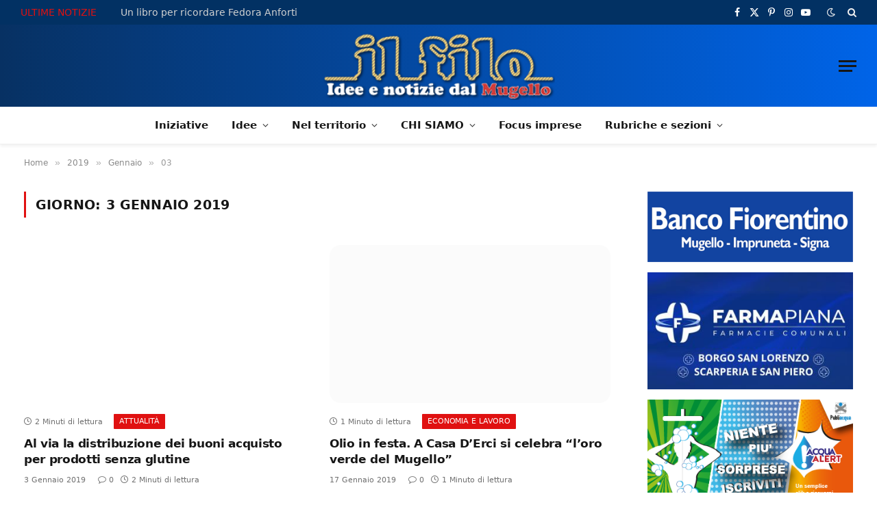

--- FILE ---
content_type: text/html; charset=UTF-8
request_url: https://www.ilfilo.net/2019/01/03/
body_size: 32774
content:
<!DOCTYPE html><html lang="it-IT" class="s-light site-s-light"><head><script data-no-optimize="1">var litespeed_docref=sessionStorage.getItem("litespeed_docref");litespeed_docref&&(Object.defineProperty(document,"referrer",{get:function(){return litespeed_docref}}),sessionStorage.removeItem("litespeed_docref"));</script> <meta charset="UTF-8" /><meta name="viewport" content="width=device-width, initial-scale=1" /><title>3 Gennaio 2019 &#8211; Il Filo &#8211; notizie dal Mugello</title><link rel="preload" as="font" href="https://www.ilfilo.net/wp-content/themes/smart-mag/css/icons/fonts/ts-icons.woff2?v3.2" type="font/woff2" crossorigin="anonymous" /><meta name='robots' content='max-image-preview:large' /><style>img:is([sizes="auto" i], [sizes^="auto," i]) { contain-intrinsic-size: 3000px 1500px }</style><meta property="fb:app_id" content="966242223397117" /><link rel='dns-prefetch' href='//fonts.googleapis.com' /><link rel="alternate" type="application/rss+xml" title="Il Filo - notizie dal Mugello &raquo; Feed" href="https://www.ilfilo.net/feed/" /><link rel="alternate" type="application/rss+xml" title="Il Filo - notizie dal Mugello &raquo; Feed dei commenti" href="https://www.ilfilo.net/comments/feed/" />
<script id="ilfil-ready" type="litespeed/javascript">window.advanced_ads_ready=function(e,a){a=a||"complete";var d=function(e){return"interactive"===a?"loading"!==e:"complete"===e};d(document.readyState)?e():document.addEventListener("readystatechange",(function(a){d(a.target.readyState)&&e()}),{once:"interactive"===a})},window.advanced_ads_ready_queue=window.advanced_ads_ready_queue||[]</script> <link data-optimized="2" rel="stylesheet" href="https://www.ilfilo.net/wp-content/litespeed/css/9feb2449793f5d1c32442b672438fe3c.css?ver=942b4" /><style id='classic-theme-styles-inline-css' type='text/css'>/*! This file is auto-generated */
.wp-block-button__link{color:#fff;background-color:#32373c;border-radius:9999px;box-shadow:none;text-decoration:none;padding:calc(.667em + 2px) calc(1.333em + 2px);font-size:1.125em}.wp-block-file__button{background:#32373c;color:#fff;text-decoration:none}</style><style id='global-styles-inline-css' type='text/css'>:root{--wp--preset--aspect-ratio--square: 1;--wp--preset--aspect-ratio--4-3: 4/3;--wp--preset--aspect-ratio--3-4: 3/4;--wp--preset--aspect-ratio--3-2: 3/2;--wp--preset--aspect-ratio--2-3: 2/3;--wp--preset--aspect-ratio--16-9: 16/9;--wp--preset--aspect-ratio--9-16: 9/16;--wp--preset--color--black: #000000;--wp--preset--color--cyan-bluish-gray: #abb8c3;--wp--preset--color--white: #ffffff;--wp--preset--color--pale-pink: #f78da7;--wp--preset--color--vivid-red: #cf2e2e;--wp--preset--color--luminous-vivid-orange: #ff6900;--wp--preset--color--luminous-vivid-amber: #fcb900;--wp--preset--color--light-green-cyan: #7bdcb5;--wp--preset--color--vivid-green-cyan: #00d084;--wp--preset--color--pale-cyan-blue: #8ed1fc;--wp--preset--color--vivid-cyan-blue: #0693e3;--wp--preset--color--vivid-purple: #9b51e0;--wp--preset--gradient--vivid-cyan-blue-to-vivid-purple: linear-gradient(135deg,rgba(6,147,227,1) 0%,rgb(155,81,224) 100%);--wp--preset--gradient--light-green-cyan-to-vivid-green-cyan: linear-gradient(135deg,rgb(122,220,180) 0%,rgb(0,208,130) 100%);--wp--preset--gradient--luminous-vivid-amber-to-luminous-vivid-orange: linear-gradient(135deg,rgba(252,185,0,1) 0%,rgba(255,105,0,1) 100%);--wp--preset--gradient--luminous-vivid-orange-to-vivid-red: linear-gradient(135deg,rgba(255,105,0,1) 0%,rgb(207,46,46) 100%);--wp--preset--gradient--very-light-gray-to-cyan-bluish-gray: linear-gradient(135deg,rgb(238,238,238) 0%,rgb(169,184,195) 100%);--wp--preset--gradient--cool-to-warm-spectrum: linear-gradient(135deg,rgb(74,234,220) 0%,rgb(151,120,209) 20%,rgb(207,42,186) 40%,rgb(238,44,130) 60%,rgb(251,105,98) 80%,rgb(254,248,76) 100%);--wp--preset--gradient--blush-light-purple: linear-gradient(135deg,rgb(255,206,236) 0%,rgb(152,150,240) 100%);--wp--preset--gradient--blush-bordeaux: linear-gradient(135deg,rgb(254,205,165) 0%,rgb(254,45,45) 50%,rgb(107,0,62) 100%);--wp--preset--gradient--luminous-dusk: linear-gradient(135deg,rgb(255,203,112) 0%,rgb(199,81,192) 50%,rgb(65,88,208) 100%);--wp--preset--gradient--pale-ocean: linear-gradient(135deg,rgb(255,245,203) 0%,rgb(182,227,212) 50%,rgb(51,167,181) 100%);--wp--preset--gradient--electric-grass: linear-gradient(135deg,rgb(202,248,128) 0%,rgb(113,206,126) 100%);--wp--preset--gradient--midnight: linear-gradient(135deg,rgb(2,3,129) 0%,rgb(40,116,252) 100%);--wp--preset--font-size--small: 13px;--wp--preset--font-size--medium: 20px;--wp--preset--font-size--large: 36px;--wp--preset--font-size--x-large: 42px;--wp--preset--spacing--20: 0.44rem;--wp--preset--spacing--30: 0.67rem;--wp--preset--spacing--40: 1rem;--wp--preset--spacing--50: 1.5rem;--wp--preset--spacing--60: 2.25rem;--wp--preset--spacing--70: 3.38rem;--wp--preset--spacing--80: 5.06rem;--wp--preset--shadow--natural: 6px 6px 9px rgba(0, 0, 0, 0.2);--wp--preset--shadow--deep: 12px 12px 50px rgba(0, 0, 0, 0.4);--wp--preset--shadow--sharp: 6px 6px 0px rgba(0, 0, 0, 0.2);--wp--preset--shadow--outlined: 6px 6px 0px -3px rgba(255, 255, 255, 1), 6px 6px rgba(0, 0, 0, 1);--wp--preset--shadow--crisp: 6px 6px 0px rgba(0, 0, 0, 1);}:where(.is-layout-flex){gap: 0.5em;}:where(.is-layout-grid){gap: 0.5em;}body .is-layout-flex{display: flex;}.is-layout-flex{flex-wrap: wrap;align-items: center;}.is-layout-flex > :is(*, div){margin: 0;}body .is-layout-grid{display: grid;}.is-layout-grid > :is(*, div){margin: 0;}:where(.wp-block-columns.is-layout-flex){gap: 2em;}:where(.wp-block-columns.is-layout-grid){gap: 2em;}:where(.wp-block-post-template.is-layout-flex){gap: 1.25em;}:where(.wp-block-post-template.is-layout-grid){gap: 1.25em;}.has-black-color{color: var(--wp--preset--color--black) !important;}.has-cyan-bluish-gray-color{color: var(--wp--preset--color--cyan-bluish-gray) !important;}.has-white-color{color: var(--wp--preset--color--white) !important;}.has-pale-pink-color{color: var(--wp--preset--color--pale-pink) !important;}.has-vivid-red-color{color: var(--wp--preset--color--vivid-red) !important;}.has-luminous-vivid-orange-color{color: var(--wp--preset--color--luminous-vivid-orange) !important;}.has-luminous-vivid-amber-color{color: var(--wp--preset--color--luminous-vivid-amber) !important;}.has-light-green-cyan-color{color: var(--wp--preset--color--light-green-cyan) !important;}.has-vivid-green-cyan-color{color: var(--wp--preset--color--vivid-green-cyan) !important;}.has-pale-cyan-blue-color{color: var(--wp--preset--color--pale-cyan-blue) !important;}.has-vivid-cyan-blue-color{color: var(--wp--preset--color--vivid-cyan-blue) !important;}.has-vivid-purple-color{color: var(--wp--preset--color--vivid-purple) !important;}.has-black-background-color{background-color: var(--wp--preset--color--black) !important;}.has-cyan-bluish-gray-background-color{background-color: var(--wp--preset--color--cyan-bluish-gray) !important;}.has-white-background-color{background-color: var(--wp--preset--color--white) !important;}.has-pale-pink-background-color{background-color: var(--wp--preset--color--pale-pink) !important;}.has-vivid-red-background-color{background-color: var(--wp--preset--color--vivid-red) !important;}.has-luminous-vivid-orange-background-color{background-color: var(--wp--preset--color--luminous-vivid-orange) !important;}.has-luminous-vivid-amber-background-color{background-color: var(--wp--preset--color--luminous-vivid-amber) !important;}.has-light-green-cyan-background-color{background-color: var(--wp--preset--color--light-green-cyan) !important;}.has-vivid-green-cyan-background-color{background-color: var(--wp--preset--color--vivid-green-cyan) !important;}.has-pale-cyan-blue-background-color{background-color: var(--wp--preset--color--pale-cyan-blue) !important;}.has-vivid-cyan-blue-background-color{background-color: var(--wp--preset--color--vivid-cyan-blue) !important;}.has-vivid-purple-background-color{background-color: var(--wp--preset--color--vivid-purple) !important;}.has-black-border-color{border-color: var(--wp--preset--color--black) !important;}.has-cyan-bluish-gray-border-color{border-color: var(--wp--preset--color--cyan-bluish-gray) !important;}.has-white-border-color{border-color: var(--wp--preset--color--white) !important;}.has-pale-pink-border-color{border-color: var(--wp--preset--color--pale-pink) !important;}.has-vivid-red-border-color{border-color: var(--wp--preset--color--vivid-red) !important;}.has-luminous-vivid-orange-border-color{border-color: var(--wp--preset--color--luminous-vivid-orange) !important;}.has-luminous-vivid-amber-border-color{border-color: var(--wp--preset--color--luminous-vivid-amber) !important;}.has-light-green-cyan-border-color{border-color: var(--wp--preset--color--light-green-cyan) !important;}.has-vivid-green-cyan-border-color{border-color: var(--wp--preset--color--vivid-green-cyan) !important;}.has-pale-cyan-blue-border-color{border-color: var(--wp--preset--color--pale-cyan-blue) !important;}.has-vivid-cyan-blue-border-color{border-color: var(--wp--preset--color--vivid-cyan-blue) !important;}.has-vivid-purple-border-color{border-color: var(--wp--preset--color--vivid-purple) !important;}.has-vivid-cyan-blue-to-vivid-purple-gradient-background{background: var(--wp--preset--gradient--vivid-cyan-blue-to-vivid-purple) !important;}.has-light-green-cyan-to-vivid-green-cyan-gradient-background{background: var(--wp--preset--gradient--light-green-cyan-to-vivid-green-cyan) !important;}.has-luminous-vivid-amber-to-luminous-vivid-orange-gradient-background{background: var(--wp--preset--gradient--luminous-vivid-amber-to-luminous-vivid-orange) !important;}.has-luminous-vivid-orange-to-vivid-red-gradient-background{background: var(--wp--preset--gradient--luminous-vivid-orange-to-vivid-red) !important;}.has-very-light-gray-to-cyan-bluish-gray-gradient-background{background: var(--wp--preset--gradient--very-light-gray-to-cyan-bluish-gray) !important;}.has-cool-to-warm-spectrum-gradient-background{background: var(--wp--preset--gradient--cool-to-warm-spectrum) !important;}.has-blush-light-purple-gradient-background{background: var(--wp--preset--gradient--blush-light-purple) !important;}.has-blush-bordeaux-gradient-background{background: var(--wp--preset--gradient--blush-bordeaux) !important;}.has-luminous-dusk-gradient-background{background: var(--wp--preset--gradient--luminous-dusk) !important;}.has-pale-ocean-gradient-background{background: var(--wp--preset--gradient--pale-ocean) !important;}.has-electric-grass-gradient-background{background: var(--wp--preset--gradient--electric-grass) !important;}.has-midnight-gradient-background{background: var(--wp--preset--gradient--midnight) !important;}.has-small-font-size{font-size: var(--wp--preset--font-size--small) !important;}.has-medium-font-size{font-size: var(--wp--preset--font-size--medium) !important;}.has-large-font-size{font-size: var(--wp--preset--font-size--large) !important;}.has-x-large-font-size{font-size: var(--wp--preset--font-size--x-large) !important;}
:where(.wp-block-post-template.is-layout-flex){gap: 1.25em;}:where(.wp-block-post-template.is-layout-grid){gap: 1.25em;}
:where(.wp-block-columns.is-layout-flex){gap: 2em;}:where(.wp-block-columns.is-layout-grid){gap: 2em;}
:root :where(.wp-block-pullquote){font-size: 1.5em;line-height: 1.6;}</style><style id='wp-polls-inline-css' type='text/css'>.wp-polls .pollbar {
	margin: 1px;
	font-size: 6px;
	line-height: 8px;
	height: 8px;
	background-image: url('https://www.ilfilo.net/wp-content/plugins/wp-polls/images/default/pollbg.gif');
	border: 1px solid #c8c8c8;
}</style><style id='akismet-widget-style-inline-css' type='text/css'>.a-stats {
				--akismet-color-mid-green: #357b49;
				--akismet-color-white: #fff;
				--akismet-color-light-grey: #f6f7f7;

				max-width: 350px;
				width: auto;
			}

			.a-stats * {
				all: unset;
				box-sizing: border-box;
			}

			.a-stats strong {
				font-weight: 600;
			}

			.a-stats a.a-stats__link,
			.a-stats a.a-stats__link:visited,
			.a-stats a.a-stats__link:active {
				background: var(--akismet-color-mid-green);
				border: none;
				box-shadow: none;
				border-radius: 8px;
				color: var(--akismet-color-white);
				cursor: pointer;
				display: block;
				font-family: -apple-system, BlinkMacSystemFont, 'Segoe UI', 'Roboto', 'Oxygen-Sans', 'Ubuntu', 'Cantarell', 'Helvetica Neue', sans-serif;
				font-weight: 500;
				padding: 12px;
				text-align: center;
				text-decoration: none;
				transition: all 0.2s ease;
			}

			/* Extra specificity to deal with TwentyTwentyOne focus style */
			.widget .a-stats a.a-stats__link:focus {
				background: var(--akismet-color-mid-green);
				color: var(--akismet-color-white);
				text-decoration: none;
			}

			.a-stats a.a-stats__link:hover {
				filter: brightness(110%);
				box-shadow: 0 4px 12px rgba(0, 0, 0, 0.06), 0 0 2px rgba(0, 0, 0, 0.16);
			}

			.a-stats .count {
				color: var(--akismet-color-white);
				display: block;
				font-size: 1.5em;
				line-height: 1.4;
				padding: 0 13px;
				white-space: nowrap;
			}</style><style id='smartmag-core-inline-css' type='text/css'>:root { --c-main: #e01111;
--c-main-rgb: 224,17,17;
--text-font: "PT Sans", system-ui, -apple-system, "Segoe UI", Arial, sans-serif;
--body-font: "PT Sans", system-ui, -apple-system, "Segoe UI", Arial, sans-serif;
--ui-font: "Poppins", system-ui, -apple-system, "Segoe UI", Arial, sans-serif;
--title-font: "Poppins", system-ui, -apple-system, "Segoe UI", Arial, sans-serif;
--h-font: "Poppins", system-ui, -apple-system, "Segoe UI", Arial, sans-serif;
--title-font: var(--body-font);
--h-font: var(--body-font);
--main-width: 1320px;
--c-post-meta: #707070;
--c-excerpts: #303030;
--excerpt-size: 14px; }
.post-title:not(._) { font-weight: bold; letter-spacing: -0.02em; }
:root { --sidebar-width: 300px; }
.ts-row, .has-el-gap { --sidebar-c-width: calc(var(--sidebar-width) + var(--grid-gutter-h) + var(--sidebar-c-pad)); }
:root { --sidebar-pad: 36px; --sidebar-sep-pad: 36px; }
.smart-head-main { --c-shadow: rgba(0,0,0,0.05); }
.smart-head-main .smart-head-top { --head-h: 36px; background-color: var(--c-main); }
.smart-head-main .smart-head-mid { --head-h: 85px; background: linear-gradient(90deg, #073163 0%, #0064e8 100%); }
.smart-head-main .smart-head-bot { border-top-width: 0px; }
.s-light .navigation { --c-nav-blip: #353535; }
.smart-head-mobile .smart-head-mid { --head-h: 70px; }
.s-dark .navigation-small { --c-nav: rgba(255,255,255,0.92); --c-nav-hov: #fff; }
.smart-head-main .spc-social { --c-spc-social: #fff; --c-spc-social-hov: #f2f2f2; }
.smart-head-main .search-icon:hover { color: #f2f2f2; }
.smart-head-main .scheme-switcher a:hover { color: #f2f2f2; }
.trending-ticker { --max-width: 900px; }
.post-meta .meta-item, .post-meta .text-in { font-size: 11px; font-weight: 500; }
.post-meta .post-cat > a { letter-spacing: -0.01em; }
.post-meta .post-author > a { font-weight: bold; text-transform: uppercase; }
.s-light .block-wrap.s-dark { --c-post-meta: var(--c-contrast-450); }
.s-dark, .s-light .block-wrap.s-dark { --c-post-meta: #cccccc; }
.post-meta .post-author > a { color: #3d3d3d; }
.l-post .excerpt { font-family: var(--ui-font); }
.l-post .excerpt { font-weight: normal; }
.cat-labels .category { letter-spacing: -0.01em; }
.block-head-b .heading { text-transform: initial; }
.block-head-b { --space-below: 12px; }
.block-head-e1 .heading { font-family: var(--ui-font); font-size: 20px; text-transform: initial; letter-spacing: -0.03em; color: #e01111; }
.block-head-f .heading { font-family: var(--ui-font); font-size: 20px; text-transform: initial; letter-spacing: -0.04em; }
.block-head-f { --space-below: 1px; --line-weight: 2px; --c-line: #e2e2e2; --c-border: #ffffff; }
.loop-grid-base .post-title { font-size: 17px; }
.loop-grid-sm .post-title { font-size: 14.5px; }
.has-nums-a .l-post .post-title:before,
.has-nums-b .l-post .content:before { font-size: 24px; }
.has-nums:not(.has-nums-c) { --num-color: var(--c-main); }
.has-nums-a .l-post .post-title:before,
.has-nums-b .l-post .content:before { content: counter(ts-loop) "."; }
.loop-small .media:not(i) { max-width: 68px; }
.single-featured .featured, .the-post-header .featured { border-radius: 20px; --media-radius: 20px; overflow: hidden; }
.post-meta-single .text-in, .post-meta-single .post-cat > a { font-size: 13px; }
.post-meta-single .post-cat > a { font-weight: 600; }
.post-meta-single .meta-item, .post-meta-single .text-in { font-size: 12px; }
.entry-content { font-size: 17px; }
.site-s-light .entry-content { color: #0a0a0a; }
.entry-content p { --post-content-gaps: 1.4em; }
.post-share-float .service { width: 38px; height: 38px; margin-bottom: 8px; border-radius: 999px; font-size: 17px; }
.post-share-float .service:not(:hover) { color: #0a0a0a; }
.post-share-float .service { background-color: #f3f3f3; }
.post-share-b:not(.is-not-global) { --service-height: 30px; --service-width: 30px; --service-min-width: initial; }
.post-share-b:not(.is-not-global) .show-more { width: 30px; min-width: 30px; }
.post-share-b:not(.is-not-global) .service i { font-size: 17px; }
:where(.s-light) .post-share-b:not(.is-not-global) .service { --c-spcs-icon: #0a0a0a; }
.s-post-modern .post-content-wrap { display: grid; grid-template-columns: minmax(0, 1fr); }
.s-post-modern .entry-content { max-width: min(100%, calc(740px + var(--p-spacious-pad)*2)); justify-self: center; }
@media (min-width: 941px) and (max-width: 1200px) { .ts-row, .has-el-gap { --sidebar-c-width: calc(var(--sidebar-width) + var(--grid-gutter-h) + var(--sidebar-c-pad)); } }</style><style id='moove_gdpr_frontend-inline-css' type='text/css'>#moove_gdpr_cookie_modal,#moove_gdpr_cookie_info_bar,.gdpr_cookie_settings_shortcode_content{font-family:&#039;Nunito&#039;,sans-serif}#moove_gdpr_save_popup_settings_button{background-color:#373737;color:#fff}#moove_gdpr_save_popup_settings_button:hover{background-color:#000}#moove_gdpr_cookie_info_bar .moove-gdpr-info-bar-container .moove-gdpr-info-bar-content a.mgbutton,#moove_gdpr_cookie_info_bar .moove-gdpr-info-bar-container .moove-gdpr-info-bar-content button.mgbutton{background-color:#0c4da2}#moove_gdpr_cookie_modal .moove-gdpr-modal-content .moove-gdpr-modal-footer-content .moove-gdpr-button-holder a.mgbutton,#moove_gdpr_cookie_modal .moove-gdpr-modal-content .moove-gdpr-modal-footer-content .moove-gdpr-button-holder button.mgbutton,.gdpr_cookie_settings_shortcode_content .gdpr-shr-button.button-green{background-color:#0c4da2;border-color:#0c4da2}#moove_gdpr_cookie_modal .moove-gdpr-modal-content .moove-gdpr-modal-footer-content .moove-gdpr-button-holder a.mgbutton:hover,#moove_gdpr_cookie_modal .moove-gdpr-modal-content .moove-gdpr-modal-footer-content .moove-gdpr-button-holder button.mgbutton:hover,.gdpr_cookie_settings_shortcode_content .gdpr-shr-button.button-green:hover{background-color:#fff;color:#0c4da2}#moove_gdpr_cookie_modal .moove-gdpr-modal-content .moove-gdpr-modal-close i,#moove_gdpr_cookie_modal .moove-gdpr-modal-content .moove-gdpr-modal-close span.gdpr-icon{background-color:#0c4da2;border:1px solid #0c4da2}#moove_gdpr_cookie_info_bar span.moove-gdpr-infobar-allow-all.focus-g,#moove_gdpr_cookie_info_bar span.moove-gdpr-infobar-allow-all:focus,#moove_gdpr_cookie_info_bar button.moove-gdpr-infobar-allow-all.focus-g,#moove_gdpr_cookie_info_bar button.moove-gdpr-infobar-allow-all:focus,#moove_gdpr_cookie_info_bar span.moove-gdpr-infobar-reject-btn.focus-g,#moove_gdpr_cookie_info_bar span.moove-gdpr-infobar-reject-btn:focus,#moove_gdpr_cookie_info_bar button.moove-gdpr-infobar-reject-btn.focus-g,#moove_gdpr_cookie_info_bar button.moove-gdpr-infobar-reject-btn:focus,#moove_gdpr_cookie_info_bar span.change-settings-button.focus-g,#moove_gdpr_cookie_info_bar span.change-settings-button:focus,#moove_gdpr_cookie_info_bar button.change-settings-button.focus-g,#moove_gdpr_cookie_info_bar button.change-settings-button:focus{-webkit-box-shadow:0 0 1px 3px #0c4da2;-moz-box-shadow:0 0 1px 3px #0c4da2;box-shadow:0 0 1px 3px #0c4da2}#moove_gdpr_cookie_modal .moove-gdpr-modal-content .moove-gdpr-modal-close i:hover,#moove_gdpr_cookie_modal .moove-gdpr-modal-content .moove-gdpr-modal-close span.gdpr-icon:hover,#moove_gdpr_cookie_info_bar span[data-href]>u.change-settings-button{color:#0c4da2}#moove_gdpr_cookie_modal .moove-gdpr-modal-content .moove-gdpr-modal-left-content #moove-gdpr-menu li.menu-item-selected a span.gdpr-icon,#moove_gdpr_cookie_modal .moove-gdpr-modal-content .moove-gdpr-modal-left-content #moove-gdpr-menu li.menu-item-selected button span.gdpr-icon{color:inherit}#moove_gdpr_cookie_modal .moove-gdpr-modal-content .moove-gdpr-modal-left-content #moove-gdpr-menu li a span.gdpr-icon,#moove_gdpr_cookie_modal .moove-gdpr-modal-content .moove-gdpr-modal-left-content #moove-gdpr-menu li button span.gdpr-icon{color:inherit}#moove_gdpr_cookie_modal .gdpr-acc-link{line-height:0;font-size:0;color:transparent;position:absolute}#moove_gdpr_cookie_modal .moove-gdpr-modal-content .moove-gdpr-modal-close:hover i,#moove_gdpr_cookie_modal .moove-gdpr-modal-content .moove-gdpr-modal-left-content #moove-gdpr-menu li a,#moove_gdpr_cookie_modal .moove-gdpr-modal-content .moove-gdpr-modal-left-content #moove-gdpr-menu li button,#moove_gdpr_cookie_modal .moove-gdpr-modal-content .moove-gdpr-modal-left-content #moove-gdpr-menu li button i,#moove_gdpr_cookie_modal .moove-gdpr-modal-content .moove-gdpr-modal-left-content #moove-gdpr-menu li a i,#moove_gdpr_cookie_modal .moove-gdpr-modal-content .moove-gdpr-tab-main .moove-gdpr-tab-main-content a:hover,#moove_gdpr_cookie_info_bar.moove-gdpr-dark-scheme .moove-gdpr-info-bar-container .moove-gdpr-info-bar-content a.mgbutton:hover,#moove_gdpr_cookie_info_bar.moove-gdpr-dark-scheme .moove-gdpr-info-bar-container .moove-gdpr-info-bar-content button.mgbutton:hover,#moove_gdpr_cookie_info_bar.moove-gdpr-dark-scheme .moove-gdpr-info-bar-container .moove-gdpr-info-bar-content a:hover,#moove_gdpr_cookie_info_bar.moove-gdpr-dark-scheme .moove-gdpr-info-bar-container .moove-gdpr-info-bar-content button:hover,#moove_gdpr_cookie_info_bar.moove-gdpr-dark-scheme .moove-gdpr-info-bar-container .moove-gdpr-info-bar-content span.change-settings-button:hover,#moove_gdpr_cookie_info_bar.moove-gdpr-dark-scheme .moove-gdpr-info-bar-container .moove-gdpr-info-bar-content button.change-settings-button:hover,#moove_gdpr_cookie_info_bar.moove-gdpr-dark-scheme .moove-gdpr-info-bar-container .moove-gdpr-info-bar-content u.change-settings-button:hover,#moove_gdpr_cookie_info_bar span[data-href]>u.change-settings-button,#moove_gdpr_cookie_info_bar.moove-gdpr-dark-scheme .moove-gdpr-info-bar-container .moove-gdpr-info-bar-content a.mgbutton.focus-g,#moove_gdpr_cookie_info_bar.moove-gdpr-dark-scheme .moove-gdpr-info-bar-container .moove-gdpr-info-bar-content button.mgbutton.focus-g,#moove_gdpr_cookie_info_bar.moove-gdpr-dark-scheme .moove-gdpr-info-bar-container .moove-gdpr-info-bar-content a.focus-g,#moove_gdpr_cookie_info_bar.moove-gdpr-dark-scheme .moove-gdpr-info-bar-container .moove-gdpr-info-bar-content button.focus-g,#moove_gdpr_cookie_info_bar.moove-gdpr-dark-scheme .moove-gdpr-info-bar-container .moove-gdpr-info-bar-content a.mgbutton:focus,#moove_gdpr_cookie_info_bar.moove-gdpr-dark-scheme .moove-gdpr-info-bar-container .moove-gdpr-info-bar-content button.mgbutton:focus,#moove_gdpr_cookie_info_bar.moove-gdpr-dark-scheme .moove-gdpr-info-bar-container .moove-gdpr-info-bar-content a:focus,#moove_gdpr_cookie_info_bar.moove-gdpr-dark-scheme .moove-gdpr-info-bar-container .moove-gdpr-info-bar-content button:focus,#moove_gdpr_cookie_info_bar.moove-gdpr-dark-scheme .moove-gdpr-info-bar-container .moove-gdpr-info-bar-content span.change-settings-button.focus-g,span.change-settings-button:focus,button.change-settings-button.focus-g,button.change-settings-button:focus,#moove_gdpr_cookie_info_bar.moove-gdpr-dark-scheme .moove-gdpr-info-bar-container .moove-gdpr-info-bar-content u.change-settings-button.focus-g,#moove_gdpr_cookie_info_bar.moove-gdpr-dark-scheme .moove-gdpr-info-bar-container .moove-gdpr-info-bar-content u.change-settings-button:focus{color:#0c4da2}#moove_gdpr_cookie_modal .moove-gdpr-branding.focus-g span,#moove_gdpr_cookie_modal .moove-gdpr-modal-content .moove-gdpr-tab-main a.focus-g,#moove_gdpr_cookie_modal .moove-gdpr-modal-content .moove-gdpr-tab-main .gdpr-cd-details-toggle.focus-g{color:#0c4da2}#moove_gdpr_cookie_modal.gdpr_lightbox-hide{display:none}</style> <script id="smartmag-lazy-inline-js-after" type="litespeed/javascript">/**
 * @copyright ThemeSphere
 * @preserve
 */
var BunyadLazy={};BunyadLazy.load=function(){function a(e,n){var t={};e.dataset.bgset&&e.dataset.sizes?(t.sizes=e.dataset.sizes,t.srcset=e.dataset.bgset):t.src=e.dataset.bgsrc,function(t){var a=t.dataset.ratio;if(0<a){const e=t.parentElement;if(e.classList.contains("media-ratio")){const n=e.style;n.getPropertyValue("--a-ratio")||(n.paddingBottom=100/a+"%")}}}(e);var a,o=document.createElement("img");for(a in o.onload=function(){var t="url('"+(o.currentSrc||o.src)+"')",a=e.style;a.backgroundImage!==t&&requestAnimationFrame(()=>{a.backgroundImage=t,n&&n()}),o.onload=null,o.onerror=null,o=null},o.onerror=o.onload,t)o.setAttribute(a,t[a]);o&&o.complete&&0<o.naturalWidth&&o.onload&&o.onload()}function e(t){t.dataset.loaded||a(t,()=>{document.dispatchEvent(new Event("lazyloaded")),t.dataset.loaded=1})}function n(t){"complete"===document.readyState?t():window.addEventListener("load",t)}return{initEarly:function(){var t,a=()=>{document.querySelectorAll(".img.bg-cover:not(.lazyload)").forEach(e)};"complete"!==document.readyState?(t=setInterval(a,150),n(()=>{a(),clearInterval(t)})):a()},callOnLoad:n,initBgImages:function(t){t&&n(()=>{document.querySelectorAll(".img.bg-cover").forEach(e)})},bgLoad:a}}(),BunyadLazy.load.initEarly()</script> <script type="litespeed/javascript" data-src="https://www.ilfilo.net/wp-includes/js/jquery/jquery.min.js" id="jquery-core-js"></script> <script id="sugar-calendar-js-js-extra" type="litespeed/javascript">var sugar_calendar_obj={"ajax_url":"https:\/\/www.ilfilo.net\/wp-admin\/admin-ajax.php","nonce":"6f681075da","strings":{"events_on":"Eventi su [Month Date]","this_month":"Questo mese","this_week":"Questa settimana","today":"Oggi"},"settings":{"sow":1,"locale":"it_it","i18n":{"days":["domenica","luned\u00ec","marted\u00ec","mercoled\u00ec","gioved\u00ec","venerd\u00ec","sabato"],"daysShort":["Dom","Lun","Mar","Mer","Gio","Ven","Sab"],"daysMin":["D","L","M","M","G","V","S"],"months":["Gennaio","Febbraio","Marzo","Aprile","Maggio","Giugno","Luglio","Agosto","Settembre","Ottobre","Novembre","Dicembre"],"monthsShort":["Gen","Feb","Mar","Apr","Mag","Giu","Lug","Ago","Set","Ott","Nov","Dic"]}}}</script> <script id="sc-frontend-blocks-common-js-js-extra" type="litespeed/javascript">var sc_frontend_blocks_common_obj={"ajax_url":"https:\/\/www.ilfilo.net\/wp-admin\/admin-ajax.php","nonce":"6993807354","strings":{"this_week":"Questa settimana"},"settings":{"sow":1,"locale":"it_it","i18n":{"days":["domenica","luned\u00ec","marted\u00ec","mercoled\u00ec","gioved\u00ec","venerd\u00ec","sabato"],"daysShort":["Dom","Lun","Mar","Mer","Gio","Ven","Sab"],"daysMin":["D","L","M","M","G","V","S"],"months":["Gennaio","Febbraio","Marzo","Aprile","Maggio","Giugno","Luglio","Agosto","Settembre","Ottobre","Novembre","Dicembre"],"monthsShort":["Gen","Feb","Mar","Apr","Mag","Giu","Lug","Ago","Set","Ott","Nov","Dic"]}}}</script> <script id="sc-frontend-blocks-event-list-js-js-extra" type="litespeed/javascript">var SCEventListBlock={"strings":{"no_events_criteria_based":"Non ci sono eventi in programma che corrispondono ai tuoi criteri."}}</script> <script id="advanced-ads-advanced-js-js-extra" type="litespeed/javascript">var advads_options={"blog_id":"1","privacy":{"enabled":!1,"state":"not_needed"}}</script> <script id="advanced_ads_pro/visitor_conditions-js-extra" type="litespeed/javascript">var advanced_ads_pro_visitor_conditions={"referrer_cookie_name":"advanced_ads_pro_visitor_referrer","referrer_exdays":"365","page_impr_cookie_name":"advanced_ads_page_impressions","page_impr_exdays":"3650"}</script> <link rel="https://api.w.org/" href="https://www.ilfilo.net/wp-json/" /><link rel="EditURI" type="application/rsd+xml" title="RSD" href="https://www.ilfilo.net/xmlrpc.php?rsd" /><meta name="generator" content="WordPress 6.8.3" /><style type="text/css">.sc_map_canvas img {
                max-width: none;
            }</style> <script type="litespeed/javascript">advads_items={conditions:{},display_callbacks:{},display_effect_callbacks:{},hide_callbacks:{},backgrounds:{},effect_durations:{},close_functions:{},showed:[]}</script><style type="text/css" id="ilfil-layer-custom-css"></style> <script type="litespeed/javascript">var BunyadSchemeKey='bunyad-scheme';(()=>{const d=document.documentElement;const c=d.classList;var scheme=localStorage.getItem(BunyadSchemeKey);if(scheme){d.dataset.origClass=c;scheme==='dark'?c.remove('s-light','site-s-light'):c.remove('s-dark','site-s-dark');c.add('site-s-'+scheme,'s-'+scheme)}})()</script> <meta name="generator" content="Elementor 3.33.4; features: e_font_icon_svg, additional_custom_breakpoints; settings: css_print_method-external, google_font-enabled, font_display-swap"><style type="text/css">.wpa-field--website_address, .adverts-field-name-website_address { display: none !important }</style> <script type="litespeed/javascript">var advadsCfpQueue=[];var advadsCfpAd=function(adID){if('undefined'===typeof advadsProCfp){advadsCfpQueue.push(adID)}else{advadsProCfp.addElement(adID)}}</script> <style>.e-con.e-parent:nth-of-type(n+4):not(.e-lazyloaded):not(.e-no-lazyload),
				.e-con.e-parent:nth-of-type(n+4):not(.e-lazyloaded):not(.e-no-lazyload) * {
					background-image: none !important;
				}
				@media screen and (max-height: 1024px) {
					.e-con.e-parent:nth-of-type(n+3):not(.e-lazyloaded):not(.e-no-lazyload),
					.e-con.e-parent:nth-of-type(n+3):not(.e-lazyloaded):not(.e-no-lazyload) * {
						background-image: none !important;
					}
				}
				@media screen and (max-height: 640px) {
					.e-con.e-parent:nth-of-type(n+2):not(.e-lazyloaded):not(.e-no-lazyload),
					.e-con.e-parent:nth-of-type(n+2):not(.e-lazyloaded):not(.e-no-lazyload) * {
						background-image: none !important;
					}
				}</style> <script type="litespeed/javascript">if(typeof advadsGATracking==='undefined'){window.advadsGATracking={delayedAds:{},deferedAds:{}}}</script> <link rel="icon" href="https://www.ilfilo.net/wp-content/uploads/2020/02/cropped-Il-Castello-del-Trebbio-San-Piero-a-Sieveq-32x32.jpg" sizes="32x32" /><link rel="icon" href="https://www.ilfilo.net/wp-content/uploads/2020/02/cropped-Il-Castello-del-Trebbio-San-Piero-a-Sieveq-192x192.jpg" sizes="192x192" /><link rel="apple-touch-icon" href="https://www.ilfilo.net/wp-content/uploads/2020/02/cropped-Il-Castello-del-Trebbio-San-Piero-a-Sieveq-180x180.jpg" /><meta name="msapplication-TileImage" content="https://www.ilfilo.net/wp-content/uploads/2020/02/cropped-Il-Castello-del-Trebbio-San-Piero-a-Sieveq-270x270.jpg" /><style type="text/css" id="wp-custom-css">.animate{
	opacity: 1 !important; 
}
.smart-head-top.s-dark, .s-dark .smart-head-top {
background-color: #023163 !important;
}


.smart-head-main .smart-head-mid {
    width: 100%;
    height: 120px !important; /* Imposta un'altezza specifica e la forza */
}

.widget_advads { 
    margin-bottom: 20px; /* Aggiunge spazio tra gli annunci */
}

.block-head .view-link-b {
    border: 1px solid gray !important;
}

.block-head-e {
    --c-line: gray !important;
} 

.smart-head .logo-image {
    max-height: none !important;
    height: 100px!important;
}


.post-meta .sp-logo-img {
    max-height: 3em;
    max-width: 200px; /* Regola il valore secondo le tue esigenze */
}

@media (max-width: 480px) {
    .post-meta .sp-logo-img {
        max-height: 2em;  /* Riduci l'altezza del logo */
        max-width: 100px; /* Anche larghezza minore se necessario */
    }
}
@media (max-width: 480px) {
    .smart-head .logo-image {
        height: 60px !important; /* o anche meno, come 50px */
        max-height: 60px !important;
    }
}
.post-6 .post-meta-items,
.post-6 .meta-below {
    display: none;
}

.ticker-item {
  display: inline-block;
  margin-right: 40px;
  text-decoration: none;
  color: #0073aa;
  font-weight: normal;
}

.ticker-item:hover {
  text-decoration: underline;
}


/* Arrotonda immagini Focus imprese */
.smart-post-grid-items .img.bg-cover,
.smart-grid .img.bg-cover,
.smart-studio-block .img.bg-cover,
.img.bg-cover.wp-post-image {
    border-radius: 16px !important;
    overflow: hidden;
}





/* ================================
   POPUP NATIVE SUGAR CALENDAR
   stile compatto tipo TEC
   ================================ */

/* Contenitore del popover */
body .sugar-calendar-block__popover_event {
    background: #ffffff !important;
    border: 1px solid #e5e5e5 !important;
    border-radius: 8px !important;
    box-shadow: 0 8px 20px rgba(0,0,0,0.15) !important;
    padding: 14px 16px !important;
    max-width: 360px;
    font-size: 14px;
    line-height: 1.45;
}

/* Titolo nel popover */
body .sugar-calendar-block__popover_event h3,
body .sugar-calendar-block__popover_event .sugar-calendar-block__popover_event-title {
    font-size: 16px !important;
    font-weight: 600 !important;
    margin: 0 0 6px 0 !important;
    color: #111111 !important;
}

/* Orario */
body .sugar-calendar-block__popover_event .sugar-calendar-block__popover_event-time {
    font-size: 13px !important;
    font-weight: 500 !important;
    color: #666666 !important;
    margin-bottom: 6px !important;
}

/* Excerpt / descrizione */
body .sugar-calendar-block__popover_event .sugar-calendar-block__popover_event-excerpt {
    font-size: 13px !important;
    color: #444444 !important;
}

/* Elimina eventuali freccette / triangolini */
body .sugar-calendar-block__popover_event:before,
body .sugar-calendar-block__popover_event:after {
    display: none !important;
}





@media (max-width: 768px) {

  /* ==================================================
     FIX DEFINITIVO BLOCCO 1 – ilfil-grid-36177
     Elimina min-width inline che rompe il mobile
  ================================================== */
  #ilfil-grid-36177 > li {
    float: none !important;
    width: 100% !important;
    min-width: 0 !important;
    margin: 0 auto 16px auto !important;
  }

  #ilfil-grid-36177 .ilfil-target {
    width: 92% !important;
    margin: 0 auto !important;
  }

  #ilfil-grid-36177 img {
    width: 100% !important;
    height: auto !important;
    display: block !important;
  }

  /* ==================================================
     FIX MOBILE – TUTTI GLI ALTRI BLOCCHI ilfil-grid-*
     (tranne il blocco 1 che resta dedicato)
  ================================================== */
  ul[id^="ilfil-grid-"]:not(#ilfil-grid-36177){
    width: 100% !important;
    max-width: 100% !important;
    margin: 0 auto !important;
    padding: 0 12px !important;
    box-sizing: border-box !important;
    overflow: visible !important;
  }

  ul[id^="ilfil-grid-"]:not(#ilfil-grid-36177) > li{
    float: none !important;
    width: 100% !important;
    min-width: 0 !important;
    margin: 0 0 12px 0 !important;
    padding: 0 !important;
  }

  ul[id^="ilfil-grid-"]:not(#ilfil-grid-36177) .ilfil-target,
  ul[id^="ilfil-grid-"]:not(#ilfil-grid-36177) .ilfil-target a{
    display: block !important;
    width: 100% !important;
    max-width: 100% !important;
    margin: 0 auto !important;
  }

  ul[id^="ilfil-grid-"]:not(#ilfil-grid-36177) .ilfil-target img{
    display: block !important;
    width: 100% !important;
    height: auto !important;
    max-width: 100% !important;
  }
}

  /* ==================================================
     STYLING BOTTONE STAMPA/PDF
  ================================================== */

.ilfil-print-actions{
  margin: 16px 0;
  display: flex;
  justify-content: flex-end; /* destra */
}

.ilfil-print-btn{
  cursor: pointer;
}


/* Nasconde SOLO la categoria "Temporaneo" (slug temp) nelle pagine articolo */
.single .post-meta .meta-above .post-cat a[href$="/archivio/temp/"],
.single .post-meta .meta-above .post-cat a[href*="/archivio/temp/"]{
  display: none !important;
}

/* Se rimane vuoto lo span, lo nascondo per non lasciare “buchi” */
.single .post-meta .meta-above .post-cat:has(a[href*="/archivio/temp/"]){
  display: none !important;
}

/* Nasconde SOLO la voce "Temporaneo" nel breadcrumb */
.single #breadcrumb a[href$="/archivio/temp/"],
.single #breadcrumb a[href*="/archivio/temp/"]{
  display: none !important;
}

/* Nasconde anche il separatore subito dopo il link rimosso (»). 
   Funziona sulla struttura che hai incollato (a, poi span.delim) */
.single #breadcrumb a[href*="/archivio/temp/"] + span.delim{
  display: none !important;
}


/* Breadcrumb: se c’è la categoria /archivio/temp/, nascondi lo span + il separatore successivo */
.single #breadcrumb span:has(> a[href*="/archivio/temp/"]) { display: none !important; }
.single #breadcrumb span:has(> a[href*="/archivio/temp/"]) + span.delim { display: none !important; }</style></head><body class="archive date wp-theme-smart-mag wp-child-theme-smart-mag-child right-sidebar has-lb has-lb-sm ts-img-hov-fade layout-normal elementor-default elementor-kit-258357 aa-prefix-ilfil-"><div class="main-wrap"><div class="off-canvas-backdrop"></div><div class="mobile-menu-container off-canvas" id="off-canvas"><div class="off-canvas-head">
<a href="#" class="close">
<span class="visuallyhidden">Close Menu</span>
<i class="tsi tsi-times"></i>
</a><div class="ts-logo"></div></div><div class="off-canvas-content"><ul class="mobile-menu"></ul><div class="off-canvas-widgets"><div id="smartmag-block-posts-small-3" class="widget ts-block-widget smartmag-widget-posts-small"><div class="block"><section class="block-wrap block-posts-small block-sc mb-none" data-id="1"><div class="widget-title block-head block-head-ac block-head-b"><h5 class="heading">Ultimi articoli</h5></div><div class="block-content"><div class="loop loop-small loop-small-a loop-sep loop-small-sep grid grid-1 md:grid-1 sm:grid-1 xs:grid-1"><article class="l-post small-post small-a-post m-pos-left"><div class="media"></div><div class="content"><div class="post-meta post-meta-a post-meta-left has-below"><h4 class="is-title post-title"><a href="https://www.ilfilo.net/un-libro-per-ricordare-fedora-anforti/">Un libro per ricordare Fedora Anforti</a></h4><div class="post-meta-items meta-below"><span class="meta-item date"><span class="date-link"><time class="post-date" datetime="2026-01-21T15:53:37+01:00">21 Gennaio 2026</time></span></span></div></div></div></article><article class="l-post small-post small-a-post m-pos-left"><div class="media"></div><div class="content"><div class="post-meta post-meta-a post-meta-left has-below"><h4 class="is-title post-title"><a href="https://www.ilfilo.net/mugello-in-primo-piano-con-la-grande-mostra-del-beato-angelico/">Mugello in primo piano con la grande mostra del Beato Angelico</a></h4><div class="post-meta-items meta-below"><span class="meta-item date"><span class="date-link"><time class="post-date" datetime="2026-01-21T15:19:16+01:00">21 Gennaio 2026</time></span></span></div></div></div></article><article class="l-post small-post small-a-post m-pos-left"><div class="media">
<a href="https://www.ilfilo.net/il-filo-di-perle-interrogarsi-su-cosa-stiamo-facendo-per-i-nostri-figli-e-studenti-matteo-lancini/" class="image-link media-ratio ratio-1-1" title="IL FILO DI PERLE &#8211; Interrogarsi su cosa stiamo facendo per i nostri figli e studenti (Matteo Lancini)"><span data-bgsrc="https://www.ilfilo.net/wp-content/uploads/2026/01/studenti-300x169.jpeg" class="img bg-cover wp-post-image attachment-medium size-medium lazyload" data-bgset="https://www.ilfilo.net/wp-content/uploads/2026/01/studenti-300x169.jpeg 300w, https://www.ilfilo.net/wp-content/uploads/2026/01/studenti-1024x577.jpeg 1024w, https://www.ilfilo.net/wp-content/uploads/2026/01/studenti-768x432.jpeg 768w, https://www.ilfilo.net/wp-content/uploads/2026/01/studenti-1536x865.jpeg 1536w, https://www.ilfilo.net/wp-content/uploads/2026/01/studenti-450x253.jpeg 450w, https://www.ilfilo.net/wp-content/uploads/2026/01/studenti-1200x676.jpeg 1200w, https://www.ilfilo.net/wp-content/uploads/2026/01/studenti-533x300.jpeg 533w, https://www.ilfilo.net/wp-content/uploads/2026/01/studenti-310x175.jpeg 310w, https://www.ilfilo.net/wp-content/uploads/2026/01/studenti.jpeg 1600w" data-sizes="(max-width: 121px) 100vw, 121px"></span></a></div><div class="content"><div class="post-meta post-meta-a post-meta-left has-below"><h4 class="is-title post-title"><a href="https://www.ilfilo.net/il-filo-di-perle-interrogarsi-su-cosa-stiamo-facendo-per-i-nostri-figli-e-studenti-matteo-lancini/">IL FILO DI PERLE &#8211; Interrogarsi su cosa stiamo facendo per i nostri figli e studenti (Matteo Lancini)</a></h4><div class="post-meta-items meta-below"><span class="meta-item date"><span class="date-link"><time class="post-date" datetime="2026-01-21T14:57:25+01:00">21 Gennaio 2026</time></span></span></div></div></div></article><article class="l-post small-post small-a-post m-pos-left"><div class="media"></div><div class="content"><div class="post-meta post-meta-a post-meta-left has-below"><h4 class="is-title post-title"><a href="https://www.ilfilo.net/alla-biblioteca-di-ronta-la-presentazione-del-libro-via-col-venti-storie-di-un-tranviere-bolognese-di-nick-lombardo/">Alla Biblioteca di Ronta la presentazione del libro &#8220;Via col venti – Storie di un tranviere bolognese&#8221; di Nick Lombardo</a></h4><div class="post-meta-items meta-below"><span class="meta-item date"><span class="date-link"><time class="post-date" datetime="2026-01-21T14:45:39+01:00">21 Gennaio 2026</time></span></span></div></div></div></article><article class="l-post small-post small-a-post m-pos-left"><div class="media"></div><div class="content"><div class="post-meta post-meta-a post-meta-left has-below"><h4 class="is-title post-title"><a href="https://www.ilfilo.net/al-teatro-giotto-di-vicchio-si-entra-a-casa-morandi/">Al Teatro Giotto di Vicchio si entra a “casa Morandi”</a></h4><div class="post-meta-items meta-below"><span class="meta-item date"><span class="date-link"><time class="post-date" datetime="2026-01-21T14:36:41+01:00">21 Gennaio 2026</time></span></span></div></div></div></article></div></div></section></div></div></div><div class="spc-social-block spc-social spc-social-b smart-head-social">
<a href="https://www.facebook.com/ilfilo.delmugello" class="link service s-facebook" target="_blank" rel="nofollow noopener">
<i class="icon tsi tsi-facebook"></i>					<span class="visuallyhidden">Facebook</span>
</a>
<a href="https://www.instagram.com/ilfilodelmugello/" class="link service s-instagram" target="_blank" rel="nofollow noopener">
<i class="icon tsi tsi-instagram"></i>					<span class="visuallyhidden">Instagram</span>
</a></div></div></div><div class="smart-head smart-head-a smart-head-main" id="smart-head" data-sticky="mid" data-sticky-type="fixed" data-sticky-full="1"><div class="smart-head-row smart-head-top s-dark smart-head-row-full"><div class="inner full"><div class="items items-left "><div class="trending-ticker" data-delay="3">
<span class="heading">Ultime notizie</span><ul><li><a href="https://www.ilfilo.net/un-libro-per-ricordare-fedora-anforti/" class="post-link">Un libro per ricordare Fedora Anforti</a></li><li><a href="https://www.ilfilo.net/mugello-in-primo-piano-con-la-grande-mostra-del-beato-angelico/" class="post-link">Mugello in primo piano con la grande mostra del Beato Angelico</a></li><li><a href="https://www.ilfilo.net/il-filo-di-perle-interrogarsi-su-cosa-stiamo-facendo-per-i-nostri-figli-e-studenti-matteo-lancini/" class="post-link">IL FILO DI PERLE &#8211; Interrogarsi su cosa stiamo facendo per i nostri figli e studenti (Matteo Lancini)</a></li><li><a href="https://www.ilfilo.net/alla-biblioteca-di-ronta-la-presentazione-del-libro-via-col-venti-storie-di-un-tranviere-bolognese-di-nick-lombardo/" class="post-link">Alla Biblioteca di Ronta la presentazione del libro &#8220;Via col venti – Storie di un tranviere bolognese&#8221; di Nick Lombardo</a></li><li><a href="https://www.ilfilo.net/al-teatro-giotto-di-vicchio-si-entra-a-casa-morandi/" class="post-link">Al Teatro Giotto di Vicchio si entra a “casa Morandi”</a></li><li><a href="https://www.ilfilo.net/preparate-maschere-e-coriandoli-sta-per-tornare-il-carnevale-mugellano/" class="post-link">Preparate maschere e coriandoli: sta per tornare il Carnevale Mugellano</a></li><li><a href="https://www.ilfilo.net/il-forteto-e-la-rsa-per-fiesoli-la-posizione-dellunione-comuni-valdarno-valdisieve/" class="post-link">Il Forteto e la Rsa per Fiesoli, la posizione dell&#8217;Unione Comuni Valdarno Valdisieve</a></li><li><a href="https://www.ilfilo.net/contributi-soggiorno-fiesoli-rsa-vittime-forteto-brutto-gesto-enorme-superficialita-2026/" class="post-link">Contributi per il soggiorno di Fiesoli in Rsa. Le vittime del Forteto: &#8220;Brutto gesto di enorme superficialità&#8221;</a></li></ul></div></div><div class="items items-center empty"></div><div class="items items-right "><div class="spc-social-block spc-social spc-social-a smart-head-social">
<a href="https://www.facebook.com/ilfilo.delmugello" class="link service s-facebook" target="_blank" rel="nofollow noopener">
<i class="icon tsi tsi-facebook"></i>					<span class="visuallyhidden">Facebook</span>
</a>
<a href="https://x.com/IlFiloMugello" class="link service s-twitter" target="_blank" rel="nofollow noopener">
<i class="icon tsi tsi-twitter"></i>					<span class="visuallyhidden">X (Twitter)</span>
</a>
<a href="https://it.pinterest.com/ilfilomugello/" class="link service s-pinterest" target="_blank" rel="nofollow noopener">
<i class="icon tsi tsi-pinterest-p"></i>					<span class="visuallyhidden">Pinterest</span>
</a>
<a href="https://www.instagram.com/ilfilodelmugello/" class="link service s-instagram" target="_blank" rel="nofollow noopener">
<i class="icon tsi tsi-instagram"></i>					<span class="visuallyhidden">Instagram</span>
</a>
<a href="https://www.youtube.com/@ilfilodelmugello4893" class="link service s-youtube" target="_blank" rel="nofollow noopener">
<i class="icon tsi tsi-youtube-play"></i>					<span class="visuallyhidden">YouTube</span>
</a></div><div class="scheme-switcher has-icon-only">
<a href="#" class="toggle is-icon toggle-dark" title="Switch to Dark Design - easier on eyes.">
<i class="icon tsi tsi-moon"></i>
</a>
<a href="#" class="toggle is-icon toggle-light" title="Switch to Light Design.">
<i class="icon tsi tsi-bright"></i>
</a></div><a href="#" class="search-icon has-icon-only is-icon" title="Search">
<i class="tsi tsi-search"></i>
</a></div></div></div><div class="smart-head-row smart-head-mid smart-head-row-3 is-light smart-head-row-full"><div class="inner full"><div class="items items-left empty"></div><div class="items items-center ">
<a href="https://www.ilfilo.net/" title="Il Filo &#8211; notizie dal Mugello" rel="home" class="logo-link ts-logo logo-is-image">
<span>
<img data-lazyloaded="1" src="[data-uri]" data-src="https://www.ilfilo.net/wp-content/uploads/2025/12/IL_FILO_Logo.png" class="logo-image" alt="Il Filo &#8211; notizie dal Mugello" data-srcset="https://www.ilfilo.net/wp-content/uploads/2025/12/IL_FILO_Logo.png ,https://www.ilfilo.net/wp-content/uploads/2025/12/IL_FILO_Logo-retina.png 2x" width="300" height="88"/>
</span>
</a></div><div class="items items-right ">
<button class="offcanvas-toggle has-icon" type="button" aria-label="Menu">
<span class="hamburger-icon hamburger-icon-a">
<span class="inner"></span>
</span>
</button></div></div></div><div class="smart-head-row smart-head-bot smart-head-row-3 is-light has-center-nav smart-head-row-full"><div class="inner full"><div class="items items-left empty"></div><div class="items items-center "><div class="nav-wrap"><nav class="navigation navigation-main nav-hov-a"><ul id="menu-main-menu" class="menu"><li id="menu-item-258429" class="menu-item menu-item-type-post_type menu-item-object-page menu-item-258429"><a href="https://www.ilfilo.net/iniziative/">Iniziative</a></li><li id="menu-item-258428" class="menu-item menu-item-type-post_type menu-item-object-page menu-item-has-children menu-item-258428"><a href="https://www.ilfilo.net/le-idee/">Idee</a><ul class="sub-menu"><li id="menu-item-258457" class="menu-item menu-item-type-custom menu-item-object-custom menu-item-258457"><a href="https://www.ilfilo.net/archivio/commenti/">Commenti di attualità</a></li><li id="menu-item-258462" class="menu-item menu-item-type-taxonomy menu-item-object-category menu-cat-157 menu-item-258462"><a href="https://www.ilfilo.net/archivio/le-idee/il-filo-di-perle/">Il Filo di Perle</a></li><li id="menu-item-258463" class="menu-item menu-item-type-taxonomy menu-item-object-category menu-cat-26838 menu-item-258463"><a href="https://www.ilfilo.net/archivio/dispetti-e-irriverenze/">Dispetti e irriverenze</a></li><li id="menu-item-258455" class="menu-item menu-item-type-post_type menu-item-object-page menu-item-258455"><a href="https://www.ilfilo.net/note-per-la-rinascita-tutti-i-contributi/">Note per la rinascita dall’emergenza sanitaria Covid-19. Tutti i contributi</a></li></ul></li><li id="menu-item-258431" class="menu-item menu-item-type-custom menu-item-object-custom menu-item-has-children menu-item-258431"><a href="#">Nel territorio</a><ul class="sub-menu"><li id="menu-item-258447" class="menu-item menu-item-type-custom menu-item-object-custom menu-item-has-children menu-item-258447"><a href="#">Dai lettori</a><ul class="sub-menu"><li id="menu-item-258451" class="menu-item menu-item-type-taxonomy menu-item-object-category menu-cat-13431 menu-item-258451"><a href="https://www.ilfilo.net/archivio/lettere-dai-lettori/lettere-e-raccontalo-con-una-foto/">Lettere e Raccontalo con una foto</a></li><li id="menu-item-258448" class="menu-item menu-item-type-taxonomy menu-item-object-category menu-cat-3837 menu-item-258448"><a href="https://www.ilfilo.net/archivio/lettere-dai-lettori/lieti-eventi/">Lieti Eventi</a></li></ul></li><li id="menu-item-258446" class="menu-item menu-item-type-post_type menu-item-object-page menu-item-258446"><a href="https://www.ilfilo.net/nel-territorio/cosa-facciamo-in-mugello/">Agenda Mugellana</a></li><li id="menu-item-258433" class="menu-item menu-item-type-custom menu-item-object-custom menu-item-has-children menu-item-258433"><a href="#">Immagini</a><ul class="sub-menu"><li id="menu-item-258464" class="menu-item menu-item-type-taxonomy menu-item-object-category menu-cat-27776 menu-item-258464"><a href="https://www.ilfilo.net/archivio/mugello-da-alto/">Mugello da Alto</a></li><li id="menu-item-258426" class="menu-item menu-item-type-post_type menu-item-object-page menu-item-258426"><a href="https://www.ilfilo.net/il-mugello-di-andrea-lapi/">Il Mugello di Andrea Lapi</a></li><li id="menu-item-258465" class="menu-item menu-item-type-taxonomy menu-item-object-category menu-cat-232 menu-item-258465"><a href="https://www.ilfilo.net/archivio/immagini/gallerie-fotografiche/">Gallerie fotografiche</a></li><li id="menu-item-258450" class="menu-item menu-item-type-taxonomy menu-item-object-category menu-cat-13244 menu-item-258450"><a href="https://www.ilfilo.net/archivio/come-eravamo/">Come eravamo</a></li><li id="menu-item-258466" class="menu-item menu-item-type-taxonomy menu-item-object-category menu-cat-71 menu-item-258466"><a href="https://www.ilfilo.net/archivio/immagini/video/">Video</a></li></ul></li><li id="menu-item-258467" class="menu-item menu-item-type-taxonomy menu-item-object-category menu-cat-86 menu-item-258467"><a href="https://www.ilfilo.net/archivio/ambiente/">Ambiente</a></li><li id="menu-item-258432" class="menu-item menu-item-type-custom menu-item-object-custom menu-item-has-children menu-item-258432"><a href="#">Arte e cultura</a><ul class="sub-menu"><li id="menu-item-258472" class="menu-item menu-item-type-taxonomy menu-item-object-category menu-cat-92 menu-item-258472"><a href="https://www.ilfilo.net/archivio/arte-e-cultura/pittori-e-scultori/">Pittori e scultori</a></li><li id="menu-item-258473" class="menu-item menu-item-type-taxonomy menu-item-object-category menu-cat-93 menu-item-258473"><a href="https://www.ilfilo.net/archivio/arte-e-cultura/musica/">Musica</a></li><li id="menu-item-258474" class="menu-item menu-item-type-taxonomy menu-item-object-category menu-cat-94 menu-item-258474"><a href="https://www.ilfilo.net/archivio/arte-e-cultura/letteratura/">Letteratura</a></li><li id="menu-item-258437" class="menu-item menu-item-type-post_type menu-item-object-page menu-item-258437"><a href="https://www.ilfilo.net/fotografia/">Fotografia</a></li><li id="menu-item-258427" class="menu-item menu-item-type-post_type menu-item-object-page menu-item-258427"><a href="https://www.ilfilo.net/arte-e-cultura/spettacoli/">Eventi e spettacoli</a></li><li id="menu-item-258475" class="menu-item menu-item-type-taxonomy menu-item-object-category menu-cat-96 menu-item-258475"><a href="https://www.ilfilo.net/archivio/arte-e-cultura/storia-locale-e-folklore/">Storia locale e folklore</a></li><li id="menu-item-258476" class="menu-item menu-item-type-taxonomy menu-item-object-category menu-cat-97 menu-item-258476"><a href="https://www.ilfilo.net/archivio/arte-e-cultura/racconti/">Racconti</a></li><li id="menu-item-258477" class="menu-item menu-item-type-taxonomy menu-item-object-category menu-cat-98 menu-item-258477"><a href="https://www.ilfilo.net/archivio/arte-e-cultura/recensioni/">Recensioni</a></li><li id="menu-item-258478" class="menu-item menu-item-type-taxonomy menu-item-object-category menu-cat-160 menu-item-258478"><a href="https://www.ilfilo.net/archivio/arte-e-cultura/tesori-del-mugello/">Tesori del Mugello</a></li></ul></li><li id="menu-item-258449" class="menu-item menu-item-type-taxonomy menu-item-object-category menu-cat-1518 menu-item-258449"><a href="https://www.ilfilo.net/archivio/associazionismo/">Associazionismo</a></li><li id="menu-item-258468" class="menu-item menu-item-type-taxonomy menu-item-object-category menu-cat-77 menu-item-258468"><a href="https://www.ilfilo.net/archivio/chiesa-locale/">Chiesa locale</a></li><li id="menu-item-258469" class="menu-item menu-item-type-taxonomy menu-item-object-category menu-cat-310 menu-item-258469"><a href="https://www.ilfilo.net/archivio/comuni-nel-territorio/">Comuni</a></li><li id="menu-item-258470" class="menu-item menu-item-type-taxonomy menu-item-object-category menu-cat-396 menu-item-258470"><a href="https://www.ilfilo.net/archivio/cronaca/">Cronaca</a></li><li id="menu-item-258471" class="menu-item menu-item-type-taxonomy menu-item-object-category menu-cat-83 menu-item-258471"><a href="https://www.ilfilo.net/archivio/economia-e-lavoro/">Economia e lavoro</a></li><li id="menu-item-258479" class="menu-item menu-item-type-taxonomy menu-item-object-category menu-cat-89 menu-item-258479"><a href="https://www.ilfilo.net/archivio/gastronomia/">Gastronomia</a></li><li id="menu-item-258452" class="menu-item menu-item-type-post_type menu-item-object-page menu-item-258452"><a href="https://www.ilfilo.net/web-cam-meteo-mugello/">Meteo Mugello – Previsioni e web-cam</a></li><li id="menu-item-258480" class="menu-item menu-item-type-taxonomy menu-item-object-category menu-cat-85 menu-item-258480"><a href="https://www.ilfilo.net/archivio/opere-pubbliche/">Opere pubbliche</a></li><li id="menu-item-258481" class="menu-item menu-item-type-taxonomy menu-item-object-category menu-cat-88 menu-item-258481"><a href="https://www.ilfilo.net/archivio/personaggi/">Personaggi</a></li><li id="menu-item-258482" class="menu-item menu-item-type-taxonomy menu-item-object-category menu-cat-84 menu-item-258482"><a href="https://www.ilfilo.net/archivio/politica-locale/">Politica locale</a></li><li id="menu-item-258483" class="menu-item menu-item-type-taxonomy menu-item-object-category menu-cat-363 menu-item-258483"><a href="https://www.ilfilo.net/archivio/scuola/">Scuola</a></li><li id="menu-item-258484" class="menu-item menu-item-type-taxonomy menu-item-object-category menu-cat-87 menu-item-258484"><a href="https://www.ilfilo.net/archivio/sport/">Sport</a></li><li id="menu-item-258486" class="menu-item menu-item-type-taxonomy menu-item-object-category menu-cat-299 menu-item-258486"><a href="https://www.ilfilo.net/archivio/sanita/">Sanità</a></li><li id="menu-item-258487" class="menu-item menu-item-type-taxonomy menu-item-object-category menu-cat-228 menu-item-258487"><a href="https://www.ilfilo.net/archivio/foto-notizie/">Foto e Video notizie</a></li><li id="menu-item-258488" class="menu-item menu-item-type-taxonomy menu-item-object-category menu-cat-81 menu-item-258488"><a href="https://www.ilfilo.net/archivio/solidarieta/">Solidarietà</a></li><li id="menu-item-258489" class="menu-item menu-item-type-taxonomy menu-item-object-category menu-cat-1389 menu-item-258489"><a href="https://www.ilfilo.net/archivio/trasporti-2/">Viabilità e Trasporti</a></li><li id="menu-item-258438" class="menu-item menu-item-type-taxonomy menu-item-object-category menu-cat-1214 menu-item-258438"><a href="https://www.ilfilo.net/archivio/sondaggi/">Sondaggi</a></li></ul></li><li id="menu-item-258436" class="menu-item menu-item-type-custom menu-item-object-custom menu-item-has-children menu-item-258436"><a href="#">CHI SIAMO</a><ul class="sub-menu"><li id="menu-item-258434" class="menu-item menu-item-type-post_type menu-item-object-page menu-item-258434"><a href="https://www.ilfilo.net/chi-siamo/">L&#8217;Associazione</a></li><li id="menu-item-258430" class="menu-item menu-item-type-post_type menu-item-object-page menu-item-258430"><a href="https://www.ilfilo.net/le-edizioni-de-il-filo/">Edizioni “Il Filo”</a></li><li id="menu-item-258435" class="menu-item menu-item-type-custom menu-item-object-custom menu-item-258435"><a href="https://www.ilfilo.net/iarrsjof/redazione-e-collaboratori/">Redazione e collaboratori</a></li></ul></li><li id="menu-item-258490" class="menu-item menu-item-type-taxonomy menu-item-object-category menu-cat-35984 menu-item-258490"><a href="https://www.ilfilo.net/archivio/focus-imprese/">Focus imprese</a></li><li id="menu-item-258453" class="menu-item menu-item-type-custom menu-item-object-custom menu-item-has-children menu-item-258453"><a href="#">Rubriche e sezioni</a><ul class="sub-menu"><li id="menu-item-258459" class="menu-item menu-item-type-custom menu-item-object-custom menu-item-258459"><a href="https://musica.ilfilo.net">Musica in Mugello</a></li><li id="menu-item-258458" class="menu-item menu-item-type-custom menu-item-object-custom menu-item-258458"><a href="http://cultura.ilfilo.net/">Arte e cultura in Mugello</a></li><li id="menu-item-258460" class="menu-item menu-item-type-custom menu-item-object-custom menu-item-258460"><a href="https://intavola.ilfilo.net/">Mugello in tavola</a></li><li id="menu-item-258461" class="menu-item menu-item-type-taxonomy menu-item-object-category menu-cat-32288 menu-item-258461"><a href="https://www.ilfilo.net/archivio/itinerari-mugellani/">Itinerari mugellani</a></li><li id="menu-item-258454" class="menu-item menu-item-type-post_type menu-item-object-page menu-item-258454"><a href="https://www.ilfilo.net/le-rubriche-del-filo/mugello-in-bici-la-rubrica-dellesperto/">Mugello in bici</a></li><li id="menu-item-258456" class="menu-item menu-item-type-post_type menu-item-object-page menu-item-258456"><a href="https://www.ilfilo.net/le-rubriche-del-filo/orti-e-giardini-la-rubrica-dellesperto/">Mugello nell&#8217;orto</a></li></ul></li></ul></nav></div></div><div class="items items-right empty"></div></div></div></div><div class="smart-head smart-head-a smart-head-mobile" id="smart-head-mobile" data-sticky="mid" data-sticky-type="fixed" data-sticky-full><div class="smart-head-row smart-head-mid smart-head-row-3 is-light smart-head-row-full"><div class="inner wrap"><div class="items items-left ">
<button class="offcanvas-toggle has-icon" type="button" aria-label="Menu">
<span class="hamburger-icon hamburger-icon-a">
<span class="inner"></span>
</span>
</button></div><div class="items items-center ">
<a href="https://www.ilfilo.net/" title="Il Filo &#8211; notizie dal Mugello" rel="home" class="logo-link ts-logo logo-is-image">
<span>
<img data-lazyloaded="1" src="[data-uri]" data-src="https://www.ilfilo.net/wp-content/uploads/2025/12/IL_FILO_Logo.png" class="logo-image" alt="Il Filo &#8211; notizie dal Mugello" data-srcset="https://www.ilfilo.net/wp-content/uploads/2025/12/IL_FILO_Logo.png ,https://www.ilfilo.net/wp-content/uploads/2025/12/IL_FILO_Logo-retina.png 2x" width="300" height="88"/>
</span>
</a></div><div class="items items-right "><div class="scheme-switcher has-icon-only">
<a href="#" class="toggle is-icon toggle-dark" title="Switch to Dark Design - easier on eyes.">
<i class="icon tsi tsi-moon"></i>
</a>
<a href="#" class="toggle is-icon toggle-light" title="Switch to Light Design.">
<i class="icon tsi tsi-bright"></i>
</a></div><a href="#" class="search-icon has-icon-only is-icon" title="Search">
<i class="tsi tsi-search"></i>
</a></div></div></div></div><div class="a-wrap a-wrap-base a-wrap-2 show-sm show-xs"><ul id="ilfil-grid-36177"><li><div data-ilfil-trackid="259114" data-ilfil-trackbid="1" class="ilfil-target" id="ilfil-1046411799"><a data-no-instant="1" href="https://www.bancofiorentino.it/" rel="noopener" class="a2t-link" aria-label="sito-banca-di-credito-cooperativo-banco-fiorentino"><img data-lazyloaded="1" src="[data-uri]" data-src="https://www.ilfilo.net/wp-content/uploads/2016/08/sito-banca-di-credito-cooperativo-banco-fiorentino.gif" alt=""  class="no-lazyload" width="350" height="120"  style=" max-width: 100%; height: auto;" /></a></div></li><li><div data-ilfil-trackid="271509" data-ilfil-trackbid="1" class="ilfil-target" id="ilfil-1388670065"><a data-no-instant="1" href="https://farmapiana.com/" rel="noopener" class="a2t-link" aria-label="BANNER AV Farmapiana"><img data-lazyloaded="1" src="[data-uri]" fetchpriority="high" data-src="https://www.ilfilo.net/wp-content/uploads/2025/09/BANNER-AV-Farmapiana.jpg" alt=""  class="no-lazyload" width="350" height="200"  style=" max-width: 100%; height: auto;" /></a></div></li><li class="last"><div data-ilfil-trackid="276344" data-ilfil-trackbid="1" class="ilfil-target" id="ilfil-817233430"><a data-no-instant="1" href="https://www.publiacqua.it/acqua-alert" rel="noopener" class="a2t-link" aria-label="banner publiacqua av"><img data-lazyloaded="1" src="[data-uri]" loading="lazy" data-src="https://www.ilfilo.net/wp-content/uploads/2025/10/banner-publiacqua-av.png" alt=""  class="no-lazyload" width="350" height="200"  style=" max-width: 100%; height: auto;" /></a></div></li><li><div data-ilfil-trackid="260030" data-ilfil-trackbid="1" class="ilfil-target" id="ilfil-871033297"><a data-no-instant="1" href="https://www.facebook.com/profile.php?id=100010554393135" rel="noopener" class="a2t-link" aria-label="ambulatorio-veterinario-bsl-2022"><img data-lazyloaded="1" src="[data-uri]" loading="lazy" data-src="https://www.ilfilo.net/wp-content/uploads/2022/03/ambulatorio-veterinario-bsl-2022.gif" alt=""  class="no-lazyload" width="350" height="200"  style=" max-width: 100%; height: auto;" /></a></div></li><li><div data-ilfil-trackid="274247" data-ilfil-trackbid="1" class="ilfil-target" id="ilfil-2478428374"><a data-no-instant="1" href="https://www.asagiardini.it/" rel="noopener" class="a2t-link" aria-label="banner-filo-mugello-animato-350&#215;200-DEF"><img data-lazyloaded="1" src="[data-uri]" loading="lazy" data-src="https://www.ilfilo.net/wp-content/uploads/2025/10/banner-filo-mugello-animato-350x200-DEF.gif" alt=""  class="no-lazyload" width="350" height="200"  style=" max-width: 100%; height: auto;" /></a></div></li></ul><style>#ilfil-grid-36177{list-style:none;margin:0;padding:0;overflow:hidden;}#ilfil-grid-36177>li{float:left;width:31%;min-width:600px;list-style:none;margin:0 3% 3% 0;;padding:0;overflow:hidden;}#ilfil-grid-36177>li.last{margin-right:0;}#ilfil-grid-36177>li.last+li{clear:both;}</style><a href="https://www.ilfilo.net/farmacie-del-mugello/">
<img data-lazyloaded="1" src="[data-uri]" width="350" height="200" loading="lazy" data-src="https://www.ilfilo.net/wp-content/uploads/2025/04/farmacie-mugello-logo.jpeg"></a></div><nav class="breadcrumbs is-full-width breadcrumbs-a" id="breadcrumb"><div class="inner ts-contain "><span><a href="https://www.ilfilo.net/"><span>Home</span></a></span><span class="delim">&raquo;</span><span><a href="https://www.ilfilo.net/2019/"><span>2019</span></a></span><span class="delim">&raquo;</span><span><a href="https://www.ilfilo.net/2019/01/"><span>Gennaio</span></a></span><span class="delim">&raquo;</span><span class="current">03</span></div></nav><div class="main ts-contain cf right-sidebar"><div class="ts-row"><div class="col-8 main-content"><h1 class="archive-heading">
Giorno: <span>3 Gennaio 2019</span></h1><section class="block-wrap block-grid mb-none" data-id="2"><div class="block-content"><div class="loop loop-grid loop-grid-base grid grid-2 md:grid-2 xs:grid-1"><article class="l-post grid-post grid-base-post"><div class="media">
<a href="https://www.ilfilo.net/al-via-la-distribuzione-dei-buoni-acquisto-per-prodotti-senza-glutine/" class="image-link media-ratio ratio-16-9" title="Al via la distribuzione dei buoni acquisto per prodotti senza glutine"><span data-bgsrc="https://www.ilfilo.net/wp-content/uploads/2019/01/Prodotti-senza-Glutine.jpg" class="img bg-cover wp-post-image attachment-bunyad-grid size-bunyad-grid no-lazy skip-lazy" data-bgset="https://www.ilfilo.net/wp-content/uploads/2019/01/Prodotti-senza-Glutine.jpg 900w, https://www.ilfilo.net/wp-content/uploads/2019/01/Prodotti-senza-Glutine-300x187.jpg 300w, https://www.ilfilo.net/wp-content/uploads/2019/01/Prodotti-senza-Glutine-768x480.jpg 768w, https://www.ilfilo.net/wp-content/uploads/2019/01/Prodotti-senza-Glutine-400x250.jpg 400w" data-sizes="(max-width: 415px) 100vw, 415px"></span></a></div><div class="content"><div class="post-meta post-meta-a has-below"><div class="post-meta-items meta-above"><span class="meta-item read-time has-icon"><i class="tsi tsi-clock"></i>2 Minuti di lettura</span><span class="meta-item cat-labels">
<a href="https://www.ilfilo.net/archivio/attualita/" class="category term-color-78" rel="category">Attualità</a>
</span></div><h2 class="is-title post-title"><a href="https://www.ilfilo.net/al-via-la-distribuzione-dei-buoni-acquisto-per-prodotti-senza-glutine/">Al via la distribuzione dei buoni acquisto per prodotti senza glutine</a></h2><div class="post-meta-items meta-below"><span class="meta-item has-next-icon date"><span class="date-link"><time class="post-date" datetime="2019-01-03T15:37:23+01:00">3 Gennaio 2019</time></span></span><span class="has-next-icon meta-item comments has-icon"><a href="https://www.ilfilo.net/al-via-la-distribuzione-dei-buoni-acquisto-per-prodotti-senza-glutine/#respond"><i class="tsi tsi-comment-o"></i>0</a></span><span class="meta-item read-time has-icon"><i class="tsi tsi-clock"></i>2 Minuti di lettura</span></div></div><div class="excerpt"><p>MUGELLO &#8211; Anche per il 2019 la Regione Toscana garantisce ai celiaci i buoni per l&#8217;acquisto dei prodotti alimentari senza&hellip;</p></div></div></article><article class="l-post grid-post grid-base-post"><div class="media">
<a href="https://www.ilfilo.net/olio-in-festa-a-casa-derci-si-celebra-loro-verde-del-mugello/" class="image-link media-ratio ratio-16-9" title="Olio in festa. A Casa D&#8217;Erci si celebra &#8220;l&#8217;oro verde del Mugello&#8221;"><span data-bgsrc="https://www.ilfilo.net/wp-content/uploads/2018/01/olio.jpg" class="img bg-cover wp-post-image attachment-large size-large lazyload" data-bgset="https://www.ilfilo.net/wp-content/uploads/2018/01/olio.jpg 900w, https://www.ilfilo.net/wp-content/uploads/2018/01/olio-768x509.jpg 768w" data-sizes="(max-width: 415px) 100vw, 415px"></span></a></div><div class="content"><div class="post-meta post-meta-a has-below"><div class="post-meta-items meta-above"><span class="meta-item read-time has-icon"><i class="tsi tsi-clock"></i>1 Minuto di lettura</span><span class="meta-item cat-labels">
<a href="https://www.ilfilo.net/archivio/economia-e-lavoro/" class="category term-color-83" rel="category">Economia e lavoro</a>
</span></div><h2 class="is-title post-title"><a href="https://www.ilfilo.net/olio-in-festa-a-casa-derci-si-celebra-loro-verde-del-mugello/">Olio in festa. A Casa D&#8217;Erci si celebra &#8220;l&#8217;oro verde del Mugello&#8221;</a></h2><div class="post-meta-items meta-below"><span class="meta-item has-next-icon date-modified"><span class="date-link"><time class="post-date" datetime="2019-01-17T08:02:58+01:00">17 Gennaio 2019</time></span></span><span class="has-next-icon meta-item comments has-icon"><a href="https://www.ilfilo.net/olio-in-festa-a-casa-derci-si-celebra-loro-verde-del-mugello/#respond"><i class="tsi tsi-comment-o"></i>0</a></span><span class="meta-item read-time has-icon"><i class="tsi tsi-clock"></i>1 Minuto di lettura</span></div></div><div class="excerpt"><p>BORGO SAN LORENZO &#8211; Sabato 12 gennaio si terrà alle 17.00 a Casa D&#8217;Erci, la &#8220;Festa dell&#8217;olio. L&#8217;oro verde del&hellip;</p></div></div></article><article class="l-post grid-post grid-base-post"><div class="media">
<a href="https://www.ilfilo.net/video-e-foto-schiavizzati-e-non-pagati-i-dipendenti-di-una-ditta-di-pulizie-che-lavora-per-il-gruppo-una-si-ribella/" class="image-link media-ratio ratio-16-9" title="VIDEO E FOTO &#8211; &#8220;Schiavizzati e non pagati&#8221;. I dipendenti di una ditta di pulizie che lavora per il &#8220;Gruppo UNA&#8221; si ribella"><span data-bgsrc="https://www.ilfilo.net/wp-content/uploads/2019/01/Villa-le-Maschere-protesta.jpg" class="img bg-cover wp-post-image attachment-large size-large lazyload" data-bgset="https://www.ilfilo.net/wp-content/uploads/2019/01/Villa-le-Maschere-protesta.jpg 900w, https://www.ilfilo.net/wp-content/uploads/2019/01/Villa-le-Maschere-protesta-768x540.jpg 768w" data-sizes="(max-width: 415px) 100vw, 415px"></span></a></div><div class="content"><div class="post-meta post-meta-a has-below"><div class="post-meta-items meta-above"><span class="meta-item read-time has-icon"><i class="tsi tsi-clock"></i>3 Minuti di lettura</span><span class="meta-item cat-labels">
<a href="https://www.ilfilo.net/archivio/copertina/" class="category term-color-100" rel="category">COPERTINA</a>
</span></div><h2 class="is-title post-title"><a href="https://www.ilfilo.net/video-e-foto-schiavizzati-e-non-pagati-i-dipendenti-di-una-ditta-di-pulizie-che-lavora-per-il-gruppo-una-si-ribella/">VIDEO E FOTO &#8211; &#8220;Schiavizzati e non pagati&#8221;. I dipendenti di una ditta di pulizie che lavora per il &#8220;Gruppo UNA&#8221; si ribella</a></h2><div class="post-meta-items meta-below"><span class="meta-item has-next-icon date"><span class="date-link"><time class="post-date" datetime="2019-01-03T14:39:33+01:00">3 Gennaio 2019</time></span></span><span class="has-next-icon meta-item comments has-icon"><a href="https://www.ilfilo.net/video-e-foto-schiavizzati-e-non-pagati-i-dipendenti-di-una-ditta-di-pulizie-che-lavora-per-il-gruppo-una-si-ribella/#respond"><i class="tsi tsi-comment-o"></i>0</a></span><span class="meta-item read-time has-icon"><i class="tsi tsi-clock"></i>3 Minuti di lettura</span></div></div><div class="excerpt"><p>[youtube height=&#8221;HEIGHT&#8221; width=&#8221;WIDTH&#8221;]https://www.youtube.com/watch?v=dy6nhy5PnPk[/youtube] MUGELLO &#8211; Natale è sinonimo di festa, serenità e gioia. Ma non per tutti. C&#8217;è, infatti, chi&hellip;</p></div></div></article><article class="l-post grid-post grid-base-post"><div class="media"></div><div class="content"><div class="post-meta post-meta-a has-below"><div class="post-meta-items meta-above"><span class="meta-item read-time has-icon"><i class="tsi tsi-clock"></i>1 Minuto di lettura</span><span class="meta-item cat-labels">
<a href="https://www.ilfilo.net/archivio/civetta-portali/" class="category term-color-27786" rel="category">civetta portali</a>
</span></div><h2 class="is-title post-title"><a href="https://www.ilfilo.net/marco-pinelli-e-bruno-becchi-raccontano-la-grande-guerra-a-centanni-dalla-conclusione/">Marco Pinelli e Bruno Becchi raccontano la Grande Guerra a cent’anni dalla conclusione</a></h2><div class="post-meta-items meta-below"><span class="meta-item has-next-icon date"><span class="date-link"><time class="post-date" datetime="2019-01-03T12:58:47+01:00">3 Gennaio 2019</time></span></span><span class="has-next-icon meta-item comments has-icon"><a href="https://www.ilfilo.net/marco-pinelli-e-bruno-becchi-raccontano-la-grande-guerra-a-centanni-dalla-conclusione/#respond"><i class="tsi tsi-comment-o"></i>0</a></span><span class="meta-item read-time has-icon"><i class="tsi tsi-clock"></i>1 Minuto di lettura</span></div></div><div class="excerpt"><p>BORGO SAN LORENZO &#8211; Un saggio storico che non solo ripercorre gli eventi di una delle pagine più buie dei&hellip;</p></div></div></article><article class="l-post grid-post grid-base-post"><div class="media">
<a href="https://www.ilfilo.net/la-befana-chiude-le-feste-arrivando-in-treno-a-san-piero/" class="image-link media-ratio ratio-16-9" title="La Befana chiude le feste arrivando in treno a San Piero"><span data-bgsrc="https://www.ilfilo.net/wp-content/uploads/2017/01/treno-befana-san-piero-a-sieve.jpg" class="img bg-cover wp-post-image attachment-large size-large lazyload" data-bgset="https://www.ilfilo.net/wp-content/uploads/2017/01/treno-befana-san-piero-a-sieve.jpg 900w, https://www.ilfilo.net/wp-content/uploads/2017/01/treno-befana-san-piero-a-sieve-768x575.jpg 768w" data-sizes="(max-width: 415px) 100vw, 415px"></span></a></div><div class="content"><div class="post-meta post-meta-a has-below"><div class="post-meta-items meta-above"><span class="meta-item read-time has-icon"><i class="tsi tsi-clock"></i>2 Minuti di lettura</span><span class="meta-item cat-labels">
<a href="https://www.ilfilo.net/archivio/iniziative/" class="category term-color-79" rel="category">Iniziative</a>
</span></div><h2 class="is-title post-title"><a href="https://www.ilfilo.net/la-befana-chiude-le-feste-arrivando-in-treno-a-san-piero/">La Befana chiude le feste arrivando in treno a San Piero</a></h2><div class="post-meta-items meta-below"><span class="meta-item has-next-icon date"><span class="date-link"><time class="post-date" datetime="2019-01-03T12:26:53+01:00">3 Gennaio 2019</time></span></span><span class="has-next-icon meta-item comments has-icon"><a href="https://www.ilfilo.net/la-befana-chiude-le-feste-arrivando-in-treno-a-san-piero/#respond"><i class="tsi tsi-comment-o"></i>0</a></span><span class="meta-item read-time has-icon"><i class="tsi tsi-clock"></i>2 Minuti di lettura</span></div></div><div class="excerpt"><p>SCARPERIA E SAN PIERO &#8211; Un treno speciale per un giorno speciale. Arriverà con un vecchio treno a vapore la&hellip;</p></div></div></article><article class="l-post grid-post grid-base-post"><div class="media"></div><div class="content"><div class="post-meta post-meta-a has-below"><div class="post-meta-items meta-above"><span class="meta-item read-time has-icon"><i class="tsi tsi-clock"></i>1 Minuto di lettura</span><span class="meta-item cat-labels">
<a href="https://www.ilfilo.net/archivio/copertina/" class="category term-color-100" rel="category">COPERTINA</a>
</span></div><h2 class="is-title post-title"><a href="https://www.ilfilo.net/giochi-da-tavolo-per-la-scuola-elementare-di-luco/">Giochi da tavolo per la scuola elementare di Luco</a></h2><div class="post-meta-items meta-below"><span class="meta-item has-next-icon date"><span class="date-link"><time class="post-date" datetime="2019-01-03T09:56:40+01:00">3 Gennaio 2019</time></span></span><span class="has-next-icon meta-item comments has-icon"><a href="https://www.ilfilo.net/giochi-da-tavolo-per-la-scuola-elementare-di-luco/#respond"><i class="tsi tsi-comment-o"></i>0</a></span><span class="meta-item read-time has-icon"><i class="tsi tsi-clock"></i>1 Minuto di lettura</span></div></div><div class="excerpt"><p>BORGO SAN LORENZO &#8211; La ProLoco di Luco e Grezzano ha aderito ad un&#8217;iniziativa promossa in collaborazione con la Polisposrtiva&hellip;</p></div></div></article><article class="l-post grid-post grid-base-post"><div class="media">
<a href="https://www.ilfilo.net/spesa-sospesa-progetto-solidarieta/" class="image-link media-ratio ratio-16-9" title="&#8220;Spesa sospesa&#8221;, un progetto di solidarietà che cresce"><span data-bgsrc="https://www.ilfilo.net/wp-content/uploads/2019/01/cena-spesa-sospesa-1.jpg" class="img bg-cover wp-post-image attachment-large size-large lazyload" data-bgset="https://www.ilfilo.net/wp-content/uploads/2019/01/cena-spesa-sospesa-1.jpg 900w, https://www.ilfilo.net/wp-content/uploads/2019/01/cena-spesa-sospesa-1-150x84.jpg 150w, https://www.ilfilo.net/wp-content/uploads/2019/01/cena-spesa-sospesa-1-300x169.jpg 300w, https://www.ilfilo.net/wp-content/uploads/2019/01/cena-spesa-sospesa-1-768x432.jpg 768w" data-sizes="(max-width: 415px) 100vw, 415px"></span></a></div><div class="content"><div class="post-meta post-meta-a has-below"><div class="post-meta-items meta-above"><span class="meta-item read-time has-icon"><i class="tsi tsi-clock"></i>2 Minuti di lettura</span><span class="meta-item cat-labels">
<a href="https://www.ilfilo.net/archivio/copertina/" class="category term-color-100" rel="category">COPERTINA</a>
</span></div><h2 class="is-title post-title"><a href="https://www.ilfilo.net/spesa-sospesa-progetto-solidarieta/">&#8220;Spesa sospesa&#8221;, un progetto di solidarietà che cresce</a></h2><div class="post-meta-items meta-below"><span class="meta-item has-next-icon date"><span class="date-link"><time class="post-date" datetime="2019-01-03T09:26:47+01:00">3 Gennaio 2019</time></span></span><span class="has-next-icon meta-item comments has-icon"><a href="https://www.ilfilo.net/spesa-sospesa-progetto-solidarieta/#respond"><i class="tsi tsi-comment-o"></i>0</a></span><span class="meta-item read-time has-icon"><i class="tsi tsi-clock"></i>2 Minuti di lettura</span></div></div><div class="excerpt"><p>BORGO SAN LORENZO &#8211; Il progetto &#8220;Spesa Sospesa&#8221; si allarga. E ha trovato nuove condivisioni e sostegni. Le iniziative intraprese&hellip;</p></div></div></article></div><nav class="main-pagination pagination-numbers" data-type="numbers"></nav></div></section></div><aside class="col-4 main-sidebar has-sep" data-sticky="1"><div class="inner theiaStickySidebar"><div id="custom_html-4" class="widget_text widget widget_custom_html"><div class="textwidget custom-html-widget"><ul id="ilfil-grid-36156"><li><div data-ilfil-trackid="259114" data-ilfil-trackbid="1" class="ilfil-target" id="ilfil-2137985215"><a data-no-instant="1" href="https://www.bancofiorentino.it/" rel="noopener" class="a2t-link" aria-label="sito-banca-di-credito-cooperativo-banco-fiorentino"><img data-lazyloaded="1" src="[data-uri]" data-src="https://www.ilfilo.net/wp-content/uploads/2016/08/sito-banca-di-credito-cooperativo-banco-fiorentino.gif" alt=""  class="no-lazyload" width="350" height="120"  style=" max-width: 100%; height: auto;" /></a></div></li><li><div data-ilfil-trackid="271509" data-ilfil-trackbid="1" class="ilfil-target" id="ilfil-1666862107"><a data-no-instant="1" href="https://farmapiana.com/" rel="noopener" class="a2t-link" aria-label="BANNER AV Farmapiana"><img data-lazyloaded="1" src="[data-uri]" fetchpriority="high" data-src="https://www.ilfilo.net/wp-content/uploads/2025/09/BANNER-AV-Farmapiana.jpg" alt=""  class="no-lazyload" width="350" height="200"  style=" max-width: 100%; height: auto;" /></a></div></li><li class="last"><div data-ilfil-trackid="276344" data-ilfil-trackbid="1" class="ilfil-target" id="ilfil-3520280641"><a data-no-instant="1" href="https://www.publiacqua.it/acqua-alert" rel="noopener" class="a2t-link" aria-label="banner publiacqua av"><img data-lazyloaded="1" src="[data-uri]" loading="lazy" data-src="https://www.ilfilo.net/wp-content/uploads/2025/10/banner-publiacqua-av.png" alt=""  class="no-lazyload" width="350" height="200"  style=" max-width: 100%; height: auto;" /></a></div></li><li><div data-ilfil-trackid="260030" data-ilfil-trackbid="1" class="ilfil-target" id="ilfil-2774928863"><a data-no-instant="1" href="https://www.facebook.com/profile.php?id=100010554393135" rel="noopener" class="a2t-link" aria-label="ambulatorio-veterinario-bsl-2022"><img data-lazyloaded="1" src="[data-uri]" loading="lazy" data-src="https://www.ilfilo.net/wp-content/uploads/2022/03/ambulatorio-veterinario-bsl-2022.gif" alt=""  class="no-lazyload" width="350" height="200"  style=" max-width: 100%; height: auto;" /></a></div></li><li><div data-ilfil-trackid="274247" data-ilfil-trackbid="1" class="ilfil-target" id="ilfil-2604036296"><a data-no-instant="1" href="https://www.asagiardini.it/" rel="noopener" class="a2t-link" aria-label="banner-filo-mugello-animato-350&#215;200-DEF"><img data-lazyloaded="1" src="[data-uri]" loading="lazy" data-src="https://www.ilfilo.net/wp-content/uploads/2025/10/banner-filo-mugello-animato-350x200-DEF.gif" alt=""  class="no-lazyload" width="350" height="200"  style=" max-width: 100%; height: auto;" /></a></div></li></ul><style>#ilfil-grid-36156{list-style:none;margin:0;padding:0;overflow:hidden;}#ilfil-grid-36156>li{float:left;width:31%;min-width:300px;list-style:none;margin:0 3% 3% 0;;padding:0;overflow:hidden;}#ilfil-grid-36156>li.last{margin-right:0;}#ilfil-grid-36156>li.last+li{clear:both;}</style></div></div><div id="search-9" class="widget widget_search"><div class="widget-title block-head block-head-ac block-head block-head-ac block-head-e block-head-e1 has-style"><h5 class="heading">Cerca nel nostro sito</h5></div><form role="search" method="get" class="search-form" action="https://www.ilfilo.net/">
<label>
<span class="screen-reader-text">Ricerca per:</span>
<input type="search" class="search-field" placeholder="Cerca &hellip;" value="" name="s" />
</label>
<input type="submit" class="search-submit" value="Cerca" /></form></div><div id="archives-4" class="widget widget_archive"><div class="widget-title block-head block-head-ac block-head block-head-ac block-head-e block-head-e1 has-style"><h5 class="heading">Gli articoli mese per mese</h5></div>		<label class="screen-reader-text" for="archives-dropdown-4">Gli articoli mese per mese</label>
<select id="archives-dropdown-4" name="archive-dropdown"><option value="">Seleziona il mese</option><option value='https://www.ilfilo.net/2026/01/'> Gennaio 2026 &nbsp;(235)</option><option value='https://www.ilfilo.net/2025/12/'> Dicembre 2025 &nbsp;(333)</option><option value='https://www.ilfilo.net/2025/11/'> Novembre 2025 &nbsp;(345)</option><option value='https://www.ilfilo.net/2025/10/'> Ottobre 2025 &nbsp;(400)</option><option value='https://www.ilfilo.net/2025/09/'> Settembre 2025 &nbsp;(401)</option><option value='https://www.ilfilo.net/2025/08/'> Agosto 2025 &nbsp;(320)</option><option value='https://www.ilfilo.net/2025/07/'> Luglio 2025 &nbsp;(447)</option><option value='https://www.ilfilo.net/2025/06/'> Giugno 2025 &nbsp;(388)</option><option value='https://www.ilfilo.net/2025/05/'> Maggio 2025 &nbsp;(395)</option><option value='https://www.ilfilo.net/2025/04/'> Aprile 2025 &nbsp;(417)</option><option value='https://www.ilfilo.net/2025/03/'> Marzo 2025 &nbsp;(477)</option><option value='https://www.ilfilo.net/2025/02/'> Febbraio 2025 &nbsp;(373)</option><option value='https://www.ilfilo.net/2025/01/'> Gennaio 2025 &nbsp;(379)</option><option value='https://www.ilfilo.net/2024/12/'> Dicembre 2024 &nbsp;(351)</option><option value='https://www.ilfilo.net/2024/11/'> Novembre 2024 &nbsp;(355)</option><option value='https://www.ilfilo.net/2024/10/'> Ottobre 2024 &nbsp;(399)</option><option value='https://www.ilfilo.net/2024/09/'> Settembre 2024 &nbsp;(398)</option><option value='https://www.ilfilo.net/2024/08/'> Agosto 2024 &nbsp;(336)</option><option value='https://www.ilfilo.net/2024/07/'> Luglio 2024 &nbsp;(381)</option><option value='https://www.ilfilo.net/2024/06/'> Giugno 2024 &nbsp;(452)</option><option value='https://www.ilfilo.net/2024/05/'> Maggio 2024 &nbsp;(513)</option><option value='https://www.ilfilo.net/2024/04/'> Aprile 2024 &nbsp;(436)</option><option value='https://www.ilfilo.net/2024/03/'> Marzo 2024 &nbsp;(394)</option><option value='https://www.ilfilo.net/2024/02/'> Febbraio 2024 &nbsp;(355)</option><option value='https://www.ilfilo.net/2024/01/'> Gennaio 2024 &nbsp;(358)</option><option value='https://www.ilfilo.net/2023/12/'> Dicembre 2023 &nbsp;(372)</option><option value='https://www.ilfilo.net/2023/11/'> Novembre 2023 &nbsp;(389)</option><option value='https://www.ilfilo.net/2023/10/'> Ottobre 2023 &nbsp;(384)</option><option value='https://www.ilfilo.net/2023/09/'> Settembre 2023 &nbsp;(368)</option><option value='https://www.ilfilo.net/2023/08/'> Agosto 2023 &nbsp;(370)</option><option value='https://www.ilfilo.net/2023/07/'> Luglio 2023 &nbsp;(356)</option><option value='https://www.ilfilo.net/2023/06/'> Giugno 2023 &nbsp;(391)</option><option value='https://www.ilfilo.net/2023/05/'> Maggio 2023 &nbsp;(456)</option><option value='https://www.ilfilo.net/2023/04/'> Aprile 2023 &nbsp;(359)</option><option value='https://www.ilfilo.net/2023/03/'> Marzo 2023 &nbsp;(406)</option><option value='https://www.ilfilo.net/2023/02/'> Febbraio 2023 &nbsp;(343)</option><option value='https://www.ilfilo.net/2023/01/'> Gennaio 2023 &nbsp;(289)</option><option value='https://www.ilfilo.net/2022/12/'> Dicembre 2022 &nbsp;(287)</option><option value='https://www.ilfilo.net/2022/11/'> Novembre 2022 &nbsp;(308)</option><option value='https://www.ilfilo.net/2022/10/'> Ottobre 2022 &nbsp;(311)</option><option value='https://www.ilfilo.net/2022/09/'> Settembre 2022 &nbsp;(342)</option><option value='https://www.ilfilo.net/2022/08/'> Agosto 2022 &nbsp;(351)</option><option value='https://www.ilfilo.net/2022/07/'> Luglio 2022 &nbsp;(350)</option><option value='https://www.ilfilo.net/2022/06/'> Giugno 2022 &nbsp;(333)</option><option value='https://www.ilfilo.net/2022/05/'> Maggio 2022 &nbsp;(345)</option><option value='https://www.ilfilo.net/2022/04/'> Aprile 2022 &nbsp;(313)</option><option value='https://www.ilfilo.net/2022/03/'> Marzo 2022 &nbsp;(340)</option><option value='https://www.ilfilo.net/2022/02/'> Febbraio 2022 &nbsp;(298)</option><option value='https://www.ilfilo.net/2022/01/'> Gennaio 2022 &nbsp;(332)</option><option value='https://www.ilfilo.net/2021/12/'> Dicembre 2021 &nbsp;(342)</option><option value='https://www.ilfilo.net/2021/11/'> Novembre 2021 &nbsp;(356)</option><option value='https://www.ilfilo.net/2021/10/'> Ottobre 2021 &nbsp;(335)</option><option value='https://www.ilfilo.net/2021/09/'> Settembre 2021 &nbsp;(337)</option><option value='https://www.ilfilo.net/2021/08/'> Agosto 2021 &nbsp;(319)</option><option value='https://www.ilfilo.net/2021/07/'> Luglio 2021 &nbsp;(375)</option><option value='https://www.ilfilo.net/2021/06/'> Giugno 2021 &nbsp;(386)</option><option value='https://www.ilfilo.net/2021/05/'> Maggio 2021 &nbsp;(366)</option><option value='https://www.ilfilo.net/2021/04/'> Aprile 2021 &nbsp;(362)</option><option value='https://www.ilfilo.net/2021/03/'> Marzo 2021 &nbsp;(400)</option><option value='https://www.ilfilo.net/2021/02/'> Febbraio 2021 &nbsp;(344)</option><option value='https://www.ilfilo.net/2021/01/'> Gennaio 2021 &nbsp;(314)</option><option value='https://www.ilfilo.net/2020/12/'> Dicembre 2020 &nbsp;(356)</option><option value='https://www.ilfilo.net/2020/11/'> Novembre 2020 &nbsp;(369)</option><option value='https://www.ilfilo.net/2020/10/'> Ottobre 2020 &nbsp;(363)</option><option value='https://www.ilfilo.net/2020/09/'> Settembre 2020 &nbsp;(407)</option><option value='https://www.ilfilo.net/2020/08/'> Agosto 2020 &nbsp;(322)</option><option value='https://www.ilfilo.net/2020/07/'> Luglio 2020 &nbsp;(348)</option><option value='https://www.ilfilo.net/2020/06/'> Giugno 2020 &nbsp;(331)</option><option value='https://www.ilfilo.net/2020/05/'> Maggio 2020 &nbsp;(364)</option><option value='https://www.ilfilo.net/2020/04/'> Aprile 2020 &nbsp;(425)</option><option value='https://www.ilfilo.net/2020/03/'> Marzo 2020 &nbsp;(482)</option><option value='https://www.ilfilo.net/2020/02/'> Febbraio 2020 &nbsp;(305)</option><option value='https://www.ilfilo.net/2020/01/'> Gennaio 2020 &nbsp;(296)</option><option value='https://www.ilfilo.net/2019/12/'> Dicembre 2019 &nbsp;(347)</option><option value='https://www.ilfilo.net/2019/11/'> Novembre 2019 &nbsp;(297)</option><option value='https://www.ilfilo.net/2019/10/'> Ottobre 2019 &nbsp;(283)</option><option value='https://www.ilfilo.net/2019/09/'> Settembre 2019 &nbsp;(281)</option><option value='https://www.ilfilo.net/2019/08/'> Agosto 2019 &nbsp;(241)</option><option value='https://www.ilfilo.net/2019/07/'> Luglio 2019 &nbsp;(296)</option><option value='https://www.ilfilo.net/2019/06/'> Giugno 2019 &nbsp;(318)</option><option value='https://www.ilfilo.net/2019/05/'> Maggio 2019 &nbsp;(389)</option><option value='https://www.ilfilo.net/2019/04/'> Aprile 2019 &nbsp;(354)</option><option value='https://www.ilfilo.net/2019/03/'> Marzo 2019 &nbsp;(300)</option><option value='https://www.ilfilo.net/2019/02/'> Febbraio 2019 &nbsp;(285)</option><option value='https://www.ilfilo.net/2019/01/' selected='selected'> Gennaio 2019 &nbsp;(284)</option><option value='https://www.ilfilo.net/2018/12/'> Dicembre 2018 &nbsp;(262)</option><option value='https://www.ilfilo.net/2018/11/'> Novembre 2018 &nbsp;(297)</option><option value='https://www.ilfilo.net/2018/10/'> Ottobre 2018 &nbsp;(332)</option><option value='https://www.ilfilo.net/2018/09/'> Settembre 2018 &nbsp;(262)</option><option value='https://www.ilfilo.net/2018/08/'> Agosto 2018 &nbsp;(259)</option><option value='https://www.ilfilo.net/2018/07/'> Luglio 2018 &nbsp;(285)</option><option value='https://www.ilfilo.net/2018/06/'> Giugno 2018 &nbsp;(282)</option><option value='https://www.ilfilo.net/2018/05/'> Maggio 2018 &nbsp;(302)</option><option value='https://www.ilfilo.net/2018/04/'> Aprile 2018 &nbsp;(307)</option><option value='https://www.ilfilo.net/2018/03/'> Marzo 2018 &nbsp;(308)</option><option value='https://www.ilfilo.net/2018/02/'> Febbraio 2018 &nbsp;(252)</option><option value='https://www.ilfilo.net/2018/01/'> Gennaio 2018 &nbsp;(313)</option><option value='https://www.ilfilo.net/2017/12/'> Dicembre 2017 &nbsp;(276)</option><option value='https://www.ilfilo.net/2017/11/'> Novembre 2017 &nbsp;(324)</option><option value='https://www.ilfilo.net/2017/10/'> Ottobre 2017 &nbsp;(289)</option><option value='https://www.ilfilo.net/2017/09/'> Settembre 2017 &nbsp;(267)</option><option value='https://www.ilfilo.net/2017/08/'> Agosto 2017 &nbsp;(279)</option><option value='https://www.ilfilo.net/2017/07/'> Luglio 2017 &nbsp;(280)</option><option value='https://www.ilfilo.net/2017/06/'> Giugno 2017 &nbsp;(346)</option><option value='https://www.ilfilo.net/2017/05/'> Maggio 2017 &nbsp;(350)</option><option value='https://www.ilfilo.net/2017/04/'> Aprile 2017 &nbsp;(309)</option><option value='https://www.ilfilo.net/2017/03/'> Marzo 2017 &nbsp;(355)</option><option value='https://www.ilfilo.net/2017/02/'> Febbraio 2017 &nbsp;(275)</option><option value='https://www.ilfilo.net/2017/01/'> Gennaio 2017 &nbsp;(289)</option><option value='https://www.ilfilo.net/2016/12/'> Dicembre 2016 &nbsp;(258)</option><option value='https://www.ilfilo.net/2016/11/'> Novembre 2016 &nbsp;(318)</option><option value='https://www.ilfilo.net/2016/10/'> Ottobre 2016 &nbsp;(230)</option><option value='https://www.ilfilo.net/2016/09/'> Settembre 2016 &nbsp;(251)</option><option value='https://www.ilfilo.net/2016/08/'> Agosto 2016 &nbsp;(252)</option><option value='https://www.ilfilo.net/2016/07/'> Luglio 2016 &nbsp;(247)</option><option value='https://www.ilfilo.net/2016/06/'> Giugno 2016 &nbsp;(247)</option><option value='https://www.ilfilo.net/2016/05/'> Maggio 2016 &nbsp;(316)</option><option value='https://www.ilfilo.net/2016/04/'> Aprile 2016 &nbsp;(258)</option><option value='https://www.ilfilo.net/2016/03/'> Marzo 2016 &nbsp;(277)</option><option value='https://www.ilfilo.net/2016/02/'> Febbraio 2016 &nbsp;(275)</option><option value='https://www.ilfilo.net/2016/01/'> Gennaio 2016 &nbsp;(253)</option><option value='https://www.ilfilo.net/2015/12/'> Dicembre 2015 &nbsp;(241)</option><option value='https://www.ilfilo.net/2015/11/'> Novembre 2015 &nbsp;(250)</option><option value='https://www.ilfilo.net/2015/10/'> Ottobre 2015 &nbsp;(251)</option><option value='https://www.ilfilo.net/2015/09/'> Settembre 2015 &nbsp;(302)</option><option value='https://www.ilfilo.net/2015/08/'> Agosto 2015 &nbsp;(230)</option><option value='https://www.ilfilo.net/2015/07/'> Luglio 2015 &nbsp;(247)</option><option value='https://www.ilfilo.net/2015/06/'> Giugno 2015 &nbsp;(196)</option><option value='https://www.ilfilo.net/2015/05/'> Maggio 2015 &nbsp;(189)</option><option value='https://www.ilfilo.net/2015/04/'> Aprile 2015 &nbsp;(187)</option><option value='https://www.ilfilo.net/2015/03/'> Marzo 2015 &nbsp;(190)</option><option value='https://www.ilfilo.net/2015/02/'> Febbraio 2015 &nbsp;(142)</option><option value='https://www.ilfilo.net/2015/01/'> Gennaio 2015 &nbsp;(150)</option><option value='https://www.ilfilo.net/2014/12/'> Dicembre 2014 &nbsp;(106)</option><option value='https://www.ilfilo.net/2014/11/'> Novembre 2014 &nbsp;(95)</option><option value='https://www.ilfilo.net/2014/10/'> Ottobre 2014 &nbsp;(53)</option><option value='https://www.ilfilo.net/2014/09/'> Settembre 2014 &nbsp;(59)</option><option value='https://www.ilfilo.net/2014/08/'> Agosto 2014 &nbsp;(39)</option><option value='https://www.ilfilo.net/2014/07/'> Luglio 2014 &nbsp;(15)</option><option value='https://www.ilfilo.net/2014/06/'> Giugno 2014 &nbsp;(2)</option><option value='https://www.ilfilo.net/2014/05/'> Maggio 2014 &nbsp;(4)</option><option value='https://www.ilfilo.net/2014/02/'> Febbraio 2014 &nbsp;(16)</option><option value='https://www.ilfilo.net/2014/01/'> Gennaio 2014 &nbsp;(9)</option><option value='https://www.ilfilo.net/2013/12/'> Dicembre 2013 &nbsp;(6)</option><option value='https://www.ilfilo.net/2013/11/'> Novembre 2013 &nbsp;(4)</option><option value='https://www.ilfilo.net/2013/09/'> Settembre 2013 &nbsp;(1)</option><option value='https://www.ilfilo.net/2013/08/'> Agosto 2013 &nbsp;(5)</option><option value='https://www.ilfilo.net/2013/07/'> Luglio 2013 &nbsp;(1)</option><option value='https://www.ilfilo.net/2013/06/'> Giugno 2013 &nbsp;(5)</option><option value='https://www.ilfilo.net/2013/05/'> Maggio 2013 &nbsp;(2)</option><option value='https://www.ilfilo.net/2013/04/'> Aprile 2013 &nbsp;(2)</option><option value='https://www.ilfilo.net/2013/03/'> Marzo 2013 &nbsp;(1)</option><option value='https://www.ilfilo.net/2013/02/'> Febbraio 2013 &nbsp;(1)</option><option value='https://www.ilfilo.net/2013/01/'> Gennaio 2013 &nbsp;(4)</option><option value='https://www.ilfilo.net/2012/12/'> Dicembre 2012 &nbsp;(2)</option><option value='https://www.ilfilo.net/2012/11/'> Novembre 2012 &nbsp;(1)</option><option value='https://www.ilfilo.net/2012/10/'> Ottobre 2012 &nbsp;(6)</option><option value='https://www.ilfilo.net/2009/08/'> Agosto 2009 &nbsp;(1)</option><option value='https://www.ilfilo.net/2009/01/'> Gennaio 2009 &nbsp;(1)</option><option value='https://www.ilfilo.net/2008/10/'> Ottobre 2008 &nbsp;(1)</option><option value='https://www.ilfilo.net/2008/07/'> Luglio 2008 &nbsp;(1)</option><option value='https://www.ilfilo.net/2006/05/'> Maggio 2006 &nbsp;(1)</option><option value='https://www.ilfilo.net/2001/04/'> Aprile 2001 &nbsp;(1)</option><option value='https://www.ilfilo.net/1999/12/'> Dicembre 1999 &nbsp;(1)</option><option value='https://www.ilfilo.net/1998/11/'> Novembre 1998 &nbsp;(1)</option></select> <script type="litespeed/javascript">(function(){var dropdown=document.getElementById("archives-dropdown-4");function onSelectChange(){if(dropdown.options[dropdown.selectedIndex].value!==''){document.location.href=this.options[this.selectedIndex].value}}
dropdown.onchange=onSelectChange})()</script> </div></div></aside></div></div><div data-elementor-type="ts-footer" data-elementor-id="258552" class="elementor elementor-258552"><section class="has-el-gap el-gap-default elementor-section elementor-top-section elementor-element elementor-element-23bd8fa4 s-dark elementor-section-boxed elementor-section-height-default elementor-section-height-default" data-id="23bd8fa4" data-element_type="section" data-settings="{&quot;background_background&quot;:&quot;classic&quot;}"><div class="elementor-container elementor-column-gap-no"><div class="elementor-column elementor-col-100 elementor-top-column elementor-element elementor-element-5afc434c" data-id="5afc434c" data-element_type="column"><div class="elementor-widget-wrap elementor-element-populated"><div class="elementor-element elementor-element-aa72a79 elementor-widget-divider--view-line elementor-widget elementor-widget-divider" data-id="aa72a79" data-element_type="widget" data-widget_type="divider.default"><div class="elementor-widget-container"><div class="elementor-divider">
<span class="elementor-divider-separator">
</span></div></div></div><div class="elementor-element elementor-element-44821ac5 elementor-widget elementor-widget-smartmag-socialicons" data-id="44821ac5" data-element_type="widget" data-widget_type="smartmag-socialicons.default"><div class="elementor-widget-container"><div class="spc-social-block spc-social spc-social-a ">
<a href="https://www.facebook.com/ilfilo.delmugello" class="link service s-facebook" target="_blank" rel="nofollow noopener">
<i class="icon tsi tsi-facebook"></i>					<span class="visuallyhidden">Facebook</span>
</a>
<a href="https://x.com/IlFiloMugello" class="link service s-twitter" target="_blank" rel="nofollow noopener">
<i class="icon tsi tsi-twitter"></i>					<span class="visuallyhidden">X (Twitter)</span>
</a>
<a href="https://it.pinterest.com/ilfilomugello/" class="link service s-pinterest" target="_blank" rel="nofollow noopener">
<i class="icon tsi tsi-pinterest-p"></i>					<span class="visuallyhidden">Pinterest</span>
</a>
<a href="https://www.instagram.com/ilfilodelmugello/" class="link service s-instagram" target="_blank" rel="nofollow noopener">
<i class="icon tsi tsi-instagram"></i>					<span class="visuallyhidden">Instagram</span>
</a>
<a href="https://www.youtube.com/@ilfilodelmugello4893" class="link service s-youtube" target="_blank" rel="nofollow noopener">
<i class="icon tsi tsi-youtube-play"></i>					<span class="visuallyhidden">YouTube</span>
</a></div></div></div><div class="elementor-element elementor-element-453e8c3d elementor-widget-divider--view-line elementor-widget elementor-widget-divider" data-id="453e8c3d" data-element_type="widget" data-widget_type="divider.default"><div class="elementor-widget-container"><div class="elementor-divider">
<span class="elementor-divider-separator">
</span></div></div></div><section class="has-el-gap el-gap-default elementor-section elementor-inner-section elementor-element elementor-element-7b80a9b4 elementor-section-boxed elementor-section-height-default elementor-section-height-default" data-id="7b80a9b4" data-element_type="section"><div class="elementor-container elementor-column-gap-no"><div class="elementor-column elementor-col-50 elementor-inner-column elementor-element elementor-element-51670f3e" data-id="51670f3e" data-element_type="column"><div class="elementor-widget-wrap elementor-element-populated"><div class="elementor-element elementor-element-43b81f02 elementor-widget elementor-widget-text-editor" data-id="43b81f02" data-element_type="widget" data-widget_type="text-editor.default"><div class="elementor-widget-container">
&copy; 2013 &#8211; 2026 Il Filo CF/P.IVA 05160370481 &#8211; <a href="https://www.ilfilo.net/copyright/">Informazioni sul copyright</a><br>
Web project by <a href="http://www.polimedia.net/" title="Siti web Firenze" target="blank">Polimedia &#8211; Siti che funzionano</a></div></div></div></div><div class="elementor-column elementor-col-50 elementor-inner-column elementor-element elementor-element-1d33335b" data-id="1d33335b" data-element_type="column"><div class="elementor-widget-wrap elementor-element-populated"><div class="elementor-element elementor-element-6e1566da elementor-widget elementor-widget-ts-links-list" data-id="6e1566da" data-element_type="widget" data-widget_type="ts-links-list.default"><div class="elementor-widget-container"><ul class="ts-el-list ts-el-list-inline"><li class="item">
<a href="https://www.ilfilo.net/cookie-privacy-policy/">
<span >Privacy Policy</span>
</a></li><li class="item">
<a href="https://www.ilfilo.net/chi-siamo/">
<span >Chi siamo</span>
</a></li><li class="item">
<a href="/archivio_storico/default.htm">
<span >Il Filo storico</span>
</a></li><li class="item">
<a href="https://www.ilfilo.net/redazione-e-collaboratori/">
<span >Redazione</span>
</a></li></ul></div></div></div></div></div></section></div></div></div></section></div></div><div class="search-modal-wrap" data-scheme=""><div class="search-modal-box" role="dialog" aria-modal="true"><form method="get" class="search-form" action="https://www.ilfilo.net/">
<input type="search" class="search-field live-search-query" name="s" placeholder="Search..." value="" required /><button type="submit" class="search-submit visuallyhidden">Submit</button><p class="message">
Type above and press <em>Enter</em> to search. Press <em>Esc</em> to cancel.</p></form></div></div> <script type="litespeed/javascript">var advancedAds={"adHealthNotice":{"enabled":!0,"pattern":"AdSense fallback was loaded for empty AdSense ad \"[ad_title]\""},"frontendPrefix":"ilfil-","tracking":{"googleEvents":{"impression":"advanced_ads_impression","click":"advanced_ads_click"}}}</script> <script type="litespeed/javascript">(function(){var advanced_ads_ga_UID="G-325998597",advanced_ads_ga_anonymIP=!!1;window.advanced_ads_check_adblocker=function(){var t=[],n=null;function e(t){var n=window.requestAnimationFrame||window.mozRequestAnimationFrame||window.webkitRequestAnimationFrame||function(t){return setTimeout(t,16)};n.call(window,t)}return e((function(){var a=document.createElement("div");a.innerHTML="&nbsp;",a.setAttribute("class","ad_unit ad-unit text-ad text_ad pub_300x250"),a.setAttribute("style","width: 1px !important; height: 1px !important; position: absolute !important; left: 0px !important; top: 0px !important; overflow: hidden !important;"),document.body.appendChild(a),e((function(){var e,o,i=null===(e=(o=window).getComputedStyle)||void 0===e?void 0:e.call(o,a),d=null==i?void 0:i.getPropertyValue("-moz-binding");n=i&&"none"===i.getPropertyValue("display")||"string"==typeof d&&-1!==d.indexOf("about:");for(var c=0,r=t.length;c<r;c++)t[c](n);t=[]}))})),function(e){"undefined"==typeof advanced_ads_adblocker_test&&(n=!0),null!==n?e(n):t.push(e)}}(),(()=>{function t(t){this.UID=t,this.analyticsObject="function"==typeof gtag;var n=this;return this.count=function(){gtag("event","AdBlock",{event_category:"Advanced Ads",event_label:"Yes",non_interaction:!0,send_to:n.UID})},function(){if(!n.analyticsObject){var e=document.createElement("script");e.src="https://www.googletagmanager.com/gtag/js?id="+t,e.async=!0,document.body.appendChild(e),window.dataLayer=window.dataLayer||[],window.gtag=function(){dataLayer.push(arguments)},n.analyticsObject=!0,gtag("js",new Date)}var a={send_page_view:!1,transport_type:"beacon"};window.advanced_ads_ga_anonymIP&&(a.anonymize_ip=!0),gtag("config",t,a)}(),this}advanced_ads_check_adblocker((function(n){n&&new t(advanced_ads_ga_UID).count()}))})()})()</script><script type="speculationrules">{"prefetch":[{"source":"document","where":{"and":[{"href_matches":"\/*"},{"not":{"href_matches":["\/wp-*.php","\/wp-admin\/*","\/wp-content\/uploads\/*","\/wp-content\/*","\/wp-content\/plugins\/*","\/wp-content\/themes\/smart-mag-child\/*","\/wp-content\/themes\/smart-mag\/*","\/*\\?(.+)"]}},{"not":{"selector_matches":"a[rel~=\"nofollow\"]"}},{"not":{"selector_matches":".no-prefetch, .no-prefetch a"}}]},"eagerness":"conservative"}]}</script> <aside id="moove_gdpr_cookie_info_bar" class="moove-gdpr-info-bar-hidden moove-gdpr-align-center moove-gdpr-light-scheme gdpr_infobar_postion_bottom" aria-label="GDPR Cookie Banner" style="display: none;"><div class="moove-gdpr-info-bar-container"><div class="moove-gdpr-info-bar-content"><div class="moove-gdpr-cookie-notice"><p>Usiamo i cookie per fornirti la miglior esperienza d&#039;uso e navigazione sul nostro sito web.</p><p>You can find out more about which cookies we are using or switch them off in <button  aria-haspopup="true" data-href="#moove_gdpr_cookie_modal" class="change-settings-button">settings</button>.</p></div><div class="moove-gdpr-button-holder">
<button class="mgbutton moove-gdpr-infobar-allow-all gdpr-fbo-0" aria-label="Accetta" >Accetta</button></div></div></div></aside>
 <script type="litespeed/javascript">const lazyloadRunObserver=()=>{const lazyloadBackgrounds=document.querySelectorAll(`.e-con.e-parent:not(.e-lazyloaded)`);const lazyloadBackgroundObserver=new IntersectionObserver((entries)=>{entries.forEach((entry)=>{if(entry.isIntersecting){let lazyloadBackground=entry.target;if(lazyloadBackground){lazyloadBackground.classList.add('e-lazyloaded')}
lazyloadBackgroundObserver.unobserve(entry.target)}})},{rootMargin:'200px 0px 200px 0px'});lazyloadBackgrounds.forEach((lazyloadBackground)=>{lazyloadBackgroundObserver.observe(lazyloadBackground)})};const events=['DOMContentLiteSpeedLoaded','elementor/lazyload/observe',];events.forEach((event)=>{document.addEventListener(event,lazyloadRunObserver)})</script> <div id="detect-modal" class="ts-modal detect-modal" aria-hidden="true"
data-delay="0"
data-no-reshow 				data-reshow-timeout="4"><div class="ts-modal-overlay" tabindex="-1"><div class="ts-modal-container" role="dialog" aria-modal="true" aria-labelledby="detect-modal-title"><header class="ts-modal-header"><div id="detect-modal-title" class="visuallyhidden">
Blocco annunci abilitato!</div><button class="close-btn" aria-label="Close modal" data-micromodal-close></button></header><div class="detect-modal-content">
<svg class="stop-icon" width="70px" height="70px" viewBox="0 0 24 24" fill="none" xmlns="http://www.w3.org/2000/svg"><g id="Warning"><path id="Vector" d="M5.75 5.75L18.25 18.25M12 21C7.02944 21 3 16.9706 3 12C3 7.02944 7.02944 3 12 3C16.9706 3 21 7.02944 21 12C21 16.9706 16.9706 21 12 21Z" stroke="currentColor" stroke-width="2" stroke-linecap="round" stroke-linejoin="round"/></g></svg><h5 class="heading">Blocco annunci abilitato!</h5><div class="message">
Il nostro sito web è reso possibile dalla visualizzazione di annunci pubblicitari online ai nostri visitatori. Sostienici disabilitando il tuo blocco degli annunci.</div></div></div></div></div> <script type="litespeed/javascript">"use strict";(function(){let theModal;let noReshow=0;let didTest=!1;const STORAGE_KEY='detect-message-shown';function init(){document.readyState==='complete'?ready():window.addEventListener('load',ready)}function ready(){theModal=document.querySelector('#detect-modal');const delay=parseFloat(theModal.dataset.delay);(delay>0?setTimeout(()=>doTest(),delay*1000):doTest())}function doTest(){const random=max=>Math.floor(Math.random()*max);if(didTest){return}const testWrap=document.createElement('ins');const classes=['adsbygoogle','ad-slot',random(1000)];const testStyle='background: transparent; z-index: -1; height: 1px; width: 0; position: absolute;';Object.assign(testWrap,{className:classes.sort(()=>.5-Math.random()).join(' '),style:testStyle,'data-ad-slot':random(10^6)});document.body.append(testWrap);const testWrap2=document.createElement('div');document.body.append(Object.assign(testWrap2,{className:'ad-250',style:testStyle}));requestAnimationFrame(()=>{if(!testWrap.clientHeight||!testWrap2.clientHeight){showModal()}testWrap.remove();testWrap2.remove();didTest=!0})}function toggleScroll(toggle){switch(toggle){case 'enable':Object.assign(document.body.style,{overflow:''});break;case 'disable':Object.assign(document.body.style,{overflow:'hidden'});break;default:}}function initModal(){noReshow=theModal.hasAttribute('data-no-reshow')?1:0}function showModal(){initModal();if(noReshow){const value=localStorage.getItem(STORAGE_KEY);if(value&&value>Date.now()){return}}theModal.classList.toggle('is-open');theModal.setAttribute('aria-hidden','false');toggleScroll('disable');theModal.addEventListener('click',e=>{if(e.target.hasAttribute('data-micromodal-close')){closeModal();e.preventDefault()}})}function closeModal(){theModal.classList.toggle('is-open');theModal.setAttribute('aria-hidden','true');toggleScroll('enable');if(noReshow){localStorage.setItem(STORAGE_KEY,Date.now()+(parseInt(theModal.dataset.reshowTimeout)*3600*1000))}else{localStorage.removeItem(STORAGE_KEY)}}init()})()</script><script type="application/ld+json">{"@context":"https:\/\/schema.org","@type":"BreadcrumbList","itemListElement":[{"@type":"ListItem","position":1,"item":{"@type":"WebPage","@id":"https:\/\/www.ilfilo.net\/","name":"Home"}},{"@type":"ListItem","position":2,"item":{"@type":"WebPage","@id":"https:\/\/www.ilfilo.net\/2019\/","name":"2019"}},{"@type":"ListItem","position":3,"item":{"@type":"WebPage","@id":"https:\/\/www.ilfilo.net\/2019\/01\/","name":"Gennaio"}}]}</script> <script id="smartmag-lazyload-js-extra" type="litespeed/javascript">var BunyadLazyConf={"type":"smart"}</script> <script id="wp-polls-js-extra" type="litespeed/javascript">var pollsL10n={"ajax_url":"https:\/\/www.ilfilo.net\/wp-admin\/admin-ajax.php","text_wait":"Your last request is still being processed. Please wait a while ...","text_valid":"Please choose a valid poll answer.","text_multiple":"Maximum number of choices allowed: ","show_loading":"1","show_fading":"1"}</script> <script id="advanced-ads-pro/cache_busting-js-extra" type="litespeed/javascript">var advanced_ads_pro_ajax_object={"ajax_url":"https:\/\/www.ilfilo.net\/wp-admin\/admin-ajax.php","lazy_load_module_enabled":"1","lazy_load":{"default_offset":0,"offsets":[]},"moveintohidden":"","wp_timezone_offset":"3600","the_id":"97361","is_singular":""};var advanced_ads_responsive={"reload_on_resize":"1"}</script> <script id="advanced-ads-layer-footer-js-js-extra" type="litespeed/javascript">var advanced_ads_layer_settings={"layer_class":"ilfil-layer","placements":[]}</script> <script type="text/javascript" src="https://www.ilfilo.net/wp-content/plugins/litespeed-cache/assets/js/instant_click.min.js" id="litespeed-cache-js" defer="defer" data-wp-strategy="defer"></script> <script id="advanced-ads-pro-main-js-extra" type="litespeed/javascript">var advanced_ads_cookies={"cookie_path":"\/","cookie_domain":""};var advadsCfpInfo={"cfpExpHours":"3","cfpClickLimit":"3","cfpBan":"7","cfpPath":"","cfpDomain":"www.ilfilo.net","cfpEnabled":""}</script> <script id="advanced-ads-sticky-footer-js-js-extra" type="litespeed/javascript">var advanced_ads_sticky_settings={"check_position_fixed":"","sticky_class":"ilfil-sticky","placements":[]}</script> <script id="wp-statistics-tracker-js-extra" type="litespeed/javascript">var WP_Statistics_Tracker_Object={"requestUrl":"https:\/\/www.ilfilo.net","ajaxUrl":"https:\/\/www.ilfilo.net\/wp-admin\/admin-ajax.php","hitParams":{"wp_statistics_hit":1,"source_type":"archive","source_id":0,"search_query":"","signature":"334ed7e8a4639c167c9f5d68dfa1e5e6","action":"wp_statistics_hit_record"},"onlineParams":{"wp_statistics_hit":1,"source_type":"archive","source_id":0,"search_query":"","signature":"334ed7e8a4639c167c9f5d68dfa1e5e6","action":"wp_statistics_online_check"},"option":{"userOnline":"1","dntEnabled":"","bypassAdBlockers":"1","consentIntegration":{"name":null,"status":[]},"isPreview":!1,"trackAnonymously":!1,"isWpConsentApiActive":!1,"consentLevel":"disabled"},"jsCheckTime":"60000","isLegacyEventLoaded":""}</script> <script type="litespeed/javascript" data-src="https://www.ilfilo.net/?978543=6eeedc5102.js&amp;ver=14.14.1" id="wp-statistics-tracker-js"></script> <script id="advadsTrackingScript-js-extra" type="litespeed/javascript">var advadsTracking={"impressionActionName":"aatrack-records","clickActionName":"aatrack-click","targetClass":"ilfil-target","blogId":"1","frontendPrefix":"ilfil-"}</script> <script id="smartmag-theme-js-extra" type="litespeed/javascript">var Bunyad={"ajaxurl":"https:\/\/www.ilfilo.net\/wp-admin\/admin-ajax.php"}</script> <script type="text/javascript" id="moove_gdpr_frontend-js-extra">/*  */
var moove_frontend_gdpr_scripts = {"ajaxurl":"https:\/\/www.ilfilo.net\/wp-admin\/admin-ajax.php","post_id":"97361","plugin_dir":"https:\/\/www.ilfilo.net\/wp-content\/plugins\/gdpr-cookie-compliance","show_icons":"all","is_page":"","ajax_cookie_removal":"false","strict_init":"2","enabled_default":{"strict":1,"third_party":0,"advanced":0,"performance":0,"preference":0},"geo_location":"false","force_reload":"true","is_single":"","hide_save_btn":"false","current_user":"0","cookie_expiration":"365","script_delay":"2000","close_btn_action":"1","close_btn_rdr":"","scripts_defined":"{\"cache\":true,\"header\":\"\",\"body\":\"\",\"footer\":\"\",\"thirdparty\":{\"header\":\"\\t\\t\\t\\t\\t\\t\\t\\t<!-- Google tag (gtag.js) - Google Analytics 4 -->\\n\\t\\t\\t\\t<script data-gdpr src=\\\"https:\\\/\\\/www.googletagmanager.com\\\/gtag\\\/js?id=G-5QE9EBQRET\\\" data-type=\\\"gdpr-integration\\\"><\\\/script>\\n\\t\\t\\t\\t<script data-gdpr data-type=\\\"gdpr-integration\\\">\\n\\t\\t\\t\\t\\twindow.dataLayer = window.dataLayer || [];\\n\\t\\t\\t\\t\\tfunction gtag(){dataLayer.push(arguments);}\\n\\t\\t\\t\\t\\tgtag('js', new Date());\\n\\n\\t\\t\\t\\t\\tgtag('config', 'G-5QE9EBQRET');\\n\\t\\t\\t\\t<\\\/script>\\n\\t\\t\\t\\t\\t\\t\\t\\t\",\"body\":\"\",\"footer\":\"\"},\"strict\":{\"header\":\"\",\"body\":\"\",\"footer\":\"\"},\"advanced\":{\"header\":\"\",\"body\":\"\",\"footer\":\"\"}}","gdpr_scor":"true","wp_lang":"","wp_consent_api":"false","gdpr_nonce":"46d2232031"};
/*  */</script> <script id="moove_gdpr_frontend-js-after" type="litespeed/javascript">var gdpr_consent__strict="false"
var gdpr_consent__thirdparty="false"
var gdpr_consent__advanced="false"
var gdpr_consent__performance="false"
var gdpr_consent__preference="false"
var gdpr_consent__cookies=""</script> <script id="elementor-frontend-js-before" type="litespeed/javascript">var elementorFrontendConfig={"environmentMode":{"edit":!1,"wpPreview":!1,"isScriptDebug":!1},"i18n":{"shareOnFacebook":"Condividi su Facebook","shareOnTwitter":"Condividi su Twitter","pinIt":"Pinterest","download":"Download","downloadImage":"Scarica immagine","fullscreen":"Schermo intero","zoom":"Zoom","share":"Condividi","playVideo":"Riproduci video","previous":"Precedente","next":"Successivo","close":"Chiudi","a11yCarouselPrevSlideMessage":"Diapositiva precedente","a11yCarouselNextSlideMessage":"Prossima diapositiva","a11yCarouselFirstSlideMessage":"Questa \u00e9 la prima diapositiva","a11yCarouselLastSlideMessage":"Questa \u00e8 l'ultima diapositiva","a11yCarouselPaginationBulletMessage":"Vai alla diapositiva"},"is_rtl":!1,"breakpoints":{"xs":0,"sm":480,"md":768,"lg":940,"xl":1440,"xxl":1600},"responsive":{"breakpoints":{"mobile":{"label":"Mobile Portrait","value":767,"default_value":767,"direction":"max","is_enabled":!0},"mobile_extra":{"label":"Mobile Landscape","value":880,"default_value":880,"direction":"max","is_enabled":!1},"tablet":{"label":"Tablet verticale","value":1024,"default_value":1024,"direction":"max","is_enabled":!0},"tablet_extra":{"label":"Tablet orizzontale","value":1200,"default_value":1200,"direction":"max","is_enabled":!1},"laptop":{"label":"Laptop","value":1366,"default_value":1366,"direction":"max","is_enabled":!1},"widescreen":{"label":"Widescreen","value":2400,"default_value":2400,"direction":"min","is_enabled":!1}},"hasCustomBreakpoints":!1},"version":"3.33.4","is_static":!1,"experimentalFeatures":{"e_font_icon_svg":!0,"additional_custom_breakpoints":!0,"home_screen":!0,"global_classes_should_enforce_capabilities":!0,"e_variables":!0,"cloud-library":!0,"e_opt_in_v4_page":!0,"import-export-customization":!0},"urls":{"assets":"https:\/\/www.ilfilo.net\/wp-content\/plugins\/elementor\/assets\/","ajaxurl":"https:\/\/www.ilfilo.net\/wp-admin\/admin-ajax.php","uploadUrl":"https:\/\/www.ilfilo.net\/wp-content\/uploads"},"nonces":{"floatingButtonsClickTracking":"a071d52a47"},"swiperClass":"swiper","settings":{"editorPreferences":[]},"kit":{"active_breakpoints":["viewport_mobile","viewport_tablet"],"global_image_lightbox":"yes","lightbox_enable_counter":"yes","lightbox_enable_fullscreen":"yes","lightbox_enable_zoom":"yes","lightbox_enable_share":"yes","lightbox_title_src":"title","lightbox_description_src":"description"},"post":{"id":0,"title":"3 Gennaio 2019 &#8211; Il Filo &#8211; notizie dal Mugello","excerpt":""}}</script> <script type="litespeed/javascript">window.advads_admin_bar_items=[{"title":"Banco Fiorentino","type":"ad","count":2},{"title":"FARMAPIANA","type":"ad","count":2},{"title":"Publiacqua Acqua Alert","type":"ad","count":2},{"title":"Veterinario","type":"ad","count":2},{"title":"ASA Giardini","type":"ad","count":2},{"title":"Alta visibilit\u00e0 Smartphone","type":"group","count":1},{"title":"Alta visibilit\u00e0 desktop","type":"group","count":1}]</script><script type="litespeed/javascript">window.advads_has_ads=[["259114","ad","Banco Fiorentino","off"],["271509","ad","FARMAPIANA","off"],["276344","ad","Publiacqua Acqua Alert","off"],["260030","ad","Veterinario","off"],["274247","ad","ASA Giardini","off"],["259114","ad","Banco Fiorentino","off"],["271509","ad","FARMAPIANA","off"],["276344","ad","Publiacqua Acqua Alert","off"],["260030","ad","Veterinario","off"],["274247","ad","ASA Giardini","off"]];(window.advanced_ads_ready||jQuery(document).ready).call(null,function(){if(!window.advanced_ads_pro){console.log("Advanced Ads Pro: cache-busting can not be initialized")}})</script> 
<button data-href="#moove_gdpr_cookie_modal" aria-haspopup="true"  id="moove_gdpr_save_popup_settings_button" style='display: none;' class="" aria-label="Cambia impostazioni cookie">
<span class="moove_gdpr_icon">
<svg viewBox="0 0 512 512" xmlns="http://www.w3.org/2000/svg" style="max-width: 30px; max-height: 30px;">
<g data-name="1">
<path d="M293.9,450H233.53a15,15,0,0,1-14.92-13.42l-4.47-42.09a152.77,152.77,0,0,1-18.25-7.56L163,413.53a15,15,0,0,1-20-1.06l-42.69-42.69a15,15,0,0,1-1.06-20l26.61-32.93a152.15,152.15,0,0,1-7.57-18.25L76.13,294.1a15,15,0,0,1-13.42-14.91V218.81A15,15,0,0,1,76.13,203.9l42.09-4.47a152.15,152.15,0,0,1,7.57-18.25L99.18,148.25a15,15,0,0,1,1.06-20l42.69-42.69a15,15,0,0,1,20-1.06l32.93,26.6a152.77,152.77,0,0,1,18.25-7.56l4.47-42.09A15,15,0,0,1,233.53,48H293.9a15,15,0,0,1,14.92,13.42l4.46,42.09a152.91,152.91,0,0,1,18.26,7.56l32.92-26.6a15,15,0,0,1,20,1.06l42.69,42.69a15,15,0,0,1,1.06,20l-26.61,32.93a153.8,153.8,0,0,1,7.57,18.25l42.09,4.47a15,15,0,0,1,13.41,14.91v60.38A15,15,0,0,1,451.3,294.1l-42.09,4.47a153.8,153.8,0,0,1-7.57,18.25l26.61,32.93a15,15,0,0,1-1.06,20L384.5,412.47a15,15,0,0,1-20,1.06l-32.92-26.6a152.91,152.91,0,0,1-18.26,7.56l-4.46,42.09A15,15,0,0,1,293.9,450ZM247,420h33.39l4.09-38.56a15,15,0,0,1,11.06-12.91A123,123,0,0,0,325.7,356a15,15,0,0,1,17,1.31l30.16,24.37,23.61-23.61L372.06,328a15,15,0,0,1-1.31-17,122.63,122.63,0,0,0,12.49-30.14,15,15,0,0,1,12.92-11.06l38.55-4.1V232.31l-38.55-4.1a15,15,0,0,1-12.92-11.06A122.63,122.63,0,0,0,370.75,187a15,15,0,0,1,1.31-17l24.37-30.16-23.61-23.61-30.16,24.37a15,15,0,0,1-17,1.31,123,123,0,0,0-30.14-12.49,15,15,0,0,1-11.06-12.91L280.41,78H247l-4.09,38.56a15,15,0,0,1-11.07,12.91A122.79,122.79,0,0,0,201.73,142a15,15,0,0,1-17-1.31L154.6,116.28,131,139.89l24.38,30.16a15,15,0,0,1,1.3,17,123.41,123.41,0,0,0-12.49,30.14,15,15,0,0,1-12.91,11.06l-38.56,4.1v33.38l38.56,4.1a15,15,0,0,1,12.91,11.06A123.41,123.41,0,0,0,156.67,311a15,15,0,0,1-1.3,17L131,358.11l23.61,23.61,30.17-24.37a15,15,0,0,1,17-1.31,122.79,122.79,0,0,0,30.13,12.49,15,15,0,0,1,11.07,12.91ZM449.71,279.19h0Z" fill="currentColor"/>
<path d="M263.71,340.36A91.36,91.36,0,1,1,355.08,249,91.46,91.46,0,0,1,263.71,340.36Zm0-152.72A61.36,61.36,0,1,0,325.08,249,61.43,61.43,0,0,0,263.71,187.64Z" fill="currentColor"/>
</g>
</svg>
</span><span class="moove_gdpr_text">Cambia impostazioni cookie</span>
</button>
<dialog id="moove_gdpr_cookie_modal" class="gdpr_lightbox-hide" aria-modal="true" aria-label="Schermata impostazioni GDPR"><div class="moove-gdpr-modal-content moove-clearfix logo-position-left moove_gdpr_modal_theme_v1">
<button class="moove-gdpr-modal-close" autofocus aria-label="Close GDPR Cookie Settings">
<span class="gdpr-sr-only">Close GDPR Cookie Settings</span>
<span class="gdpr-icon moovegdpr-arrow-close"></span>
</button><div class="moove-gdpr-modal-left-content"><div class="moove-gdpr-company-logo-holder">
<img data-lazyloaded="1" src="[data-uri]" loading="lazy" data-src="https://www.ilfilo.net/wp-content/plugins/gdpr-cookie-compliance/dist/images/gdpr-logo.png" alt="Il Filo - notizie dal Mugello"   width="350"  height="233"  class="img-responsive" /></div><ul id="moove-gdpr-menu"><li class="menu-item-on menu-item-privacy_overview menu-item-selected">
<button data-href="#privacy_overview" class="moove-gdpr-tab-nav" aria-label="Panoramica privacy">
<span class="gdpr-nav-tab-title">Panoramica privacy</span>
</button></li><li class="menu-item-strict-necessary-cookies menu-item-off">
<button data-href="#strict-necessary-cookies" class="moove-gdpr-tab-nav" aria-label="Cookie strettamente necessari">
<span class="gdpr-nav-tab-title">Cookie strettamente necessari</span>
</button></li><li class="menu-item-off menu-item-third_party_cookies">
<button data-href="#third_party_cookies" class="moove-gdpr-tab-nav" aria-label="Cookie di terze parti">
<span class="gdpr-nav-tab-title">Cookie di terze parti</span>
</button></li><li class="menu-item-moreinfo menu-item-off">
<button data-href="#cookie_policy_modal" class="moove-gdpr-tab-nav" aria-label="Cookie Policy">
<span class="gdpr-nav-tab-title">Cookie Policy</span>
</button></li></ul><div class="moove-gdpr-branding-cnt"></div></div><div class="moove-gdpr-modal-right-content"><div class="moove-gdpr-modal-title"></div><div class="main-modal-content"><div class="moove-gdpr-tab-content"><div id="privacy_overview" class="moove-gdpr-tab-main">
<span class="tab-title">Panoramica privacy</span><div class="moove-gdpr-tab-main-content"><p>Questo sito utilizza i cookie per offrirti la migliore esperienza utente possibile. Le informazioni sui cookie vengono memorizzate nel tuo browser e svolgono funzioni come riconoscerti quando ritorni sul nostro sito e aiutare il nostro team a capire quali sezioni del sito trovi più interessanti e utili. <a href="https://www.ilfilo.net/cookie-privacy-policy/">Vedi la pagina della Privacy</a></p></div></div><div id="strict-necessary-cookies" class="moove-gdpr-tab-main" style="display:none">
<span class="tab-title">Cookie strettamente necessari</span><div class="moove-gdpr-tab-main-content"><p>I cookie strettamente necessari dovrebbero essere sempre attivati per poter salvare le tue preferenze per le impostazioni dei cookie.</p><div class="moove-gdpr-status-bar "><div class="gdpr-cc-form-wrap"><div class="gdpr-cc-form-fieldset">
<label class="cookie-switch" for="moove_gdpr_strict_cookies">
<span class="gdpr-sr-only">Abilita o Disabilita i Cookie</span>
<input type="checkbox" aria-label="Cookie strettamente necessari"  value="check" name="moove_gdpr_strict_cookies" id="moove_gdpr_strict_cookies">
<span class="cookie-slider cookie-round gdpr-sr" data-text-enable="Attivato" data-text-disabled="Disattivato">
<span class="gdpr-sr-label">
<span class="gdpr-sr-enable">Attivato</span>
<span class="gdpr-sr-disable">Disattivato</span>
</span>
</span>
</label></div></div></div></div></div><div id="third_party_cookies" class="moove-gdpr-tab-main" style="display:none">
<span class="tab-title">Cookie di terze parti</span><div class="moove-gdpr-tab-main-content"><p>Questo sito Web utilizza Google Analytics per raccogliere informazioni anonime come il numero di visitatori del sito e le pagine più popolari.</p><p>Mantenere questo cookie abilitato ci aiuta a migliorare il nostro sito Web.</p><div class="moove-gdpr-status-bar"><div class="gdpr-cc-form-wrap"><div class="gdpr-cc-form-fieldset">
<label class="cookie-switch" for="moove_gdpr_performance_cookies">
<span class="gdpr-sr-only">Abilita o Disabilita i Cookie</span>
<input type="checkbox" aria-label="Cookie di terze parti" value="check" name="moove_gdpr_performance_cookies" id="moove_gdpr_performance_cookies" disabled>
<span class="cookie-slider cookie-round gdpr-sr" data-text-enable="Attivato" data-text-disabled="Disattivato">
<span class="gdpr-sr-label">
<span class="gdpr-sr-enable">Attivato</span>
<span class="gdpr-sr-disable">Disattivato</span>
</span>
</span>
</label></div></div></div></div></div><div id="cookie_policy_modal" class="moove-gdpr-tab-main" style="display:none">
<span class="tab-title">Cookie Policy</span><div class="moove-gdpr-tab-main-content"><p>Ulteriori informazioni sulla nostra <a href="#" target="_blank" rel="noopener">Cookie Policy</a></p></div></div></div></div><div class="moove-gdpr-modal-footer-content"><div class="moove-gdpr-button-holder">
<button class="mgbutton moove-gdpr-modal-allow-all button-visible" aria-label="Attiva tutti">Attiva tutti</button>
<button class="mgbutton moove-gdpr-modal-save-settings button-visible" aria-label="Salva impostazioni">Salva impostazioni</button></div></div></div><div class="moove-clearfix"></div></div>
</dialog>
 <script type="litespeed/javascript">!function(){window.advanced_ads_ready_queue=window.advanced_ads_ready_queue||[],advanced_ads_ready_queue.push=window.advanced_ads_ready;for(var d=0,a=advanced_ads_ready_queue.length;d<a;d++)advanced_ads_ready(advanced_ads_ready_queue[d])}();</script><script id="ilfil-tracking" type="litespeed/javascript">var advads_tracking_ads={"1":[259114,271509,276344,260030,274247,259114,271509,276344,260030,274247]};var advads_tracking_urls={"1":"https:\/\/www.ilfilo.net\/wp-content\/ajax-handler.php"};var advads_tracking_methods={"1":"frontend"};var advads_tracking_parallel={"1":!0};var advads_tracking_linkbases={"1":"https:\/\/www.ilfilo.net\/linkout\/"};var advads_gatracking_uids={"1":["G-325998597"]};var advads_gatracking_allads={"1":{"281439":{"title":"Liberty Unione dei Comuni","target":"https:\/\/www.mugellotoscana.it\/it\/news-e-comunicati\/1085-itinerario-liberty-e-arte-chiniana-in-mugello.html","impression":!0,"click":!0},"279614":{"title":"Corti gelato artigianale","target":"https:\/\/intavola.ilfilo.net\/corti-la-prima-cioccolateria-del-mugello\/?fbclid=IwY2xjawOns99leHRuA2FlbQIxMQBicmlkETFYdjFpdDl1ZTlyVVgyYUFuc3J0YwZhcHBfaWQQMjIyMDM5MTc4ODIwMDg5MgABHjP3HNf9Q1DQ-9gZsLJ12z5n_Zew3uSYy8KE7c31zhYsPpPjanUvCGYf5raa_aem_mBbwgnKXzvKdV7OxUFfkrw","impression":!0,"click":!0},"276344":{"title":"Publiacqua Acqua Alert","target":"https:\/\/www.publiacqua.it\/acqua-alert","impression":!0,"click":!0},"274247":{"title":"ASA Giardini","target":"https:\/\/www.asagiardini.it\/","impression":!0,"click":!0},"271509":{"title":"FARMAPIANA","target":"https:\/\/farmapiana.com\/","impression":!0,"click":!0},"266430":{"title":"Misericordia Borgo San Lorenzo","target":"https:\/\/www.misericordia.net\/","impression":!0,"click":!0},"262892":{"title":"5x1000 Assomis","target":"https:\/\/www.assomis.it\/","impression":!0,"click":!0},"260738":{"title":"Barberino Outlet","target":"https:\/\/www.barberinooutlet.com\/news\/saldi-in-anteprima-esclusivamente-per-te\/","impression":!0,"click":!0},"260030":{"title":"Veterinario","target":"https:\/\/www.facebook.com\/profile.php?id=100010554393135","impression":!0,"click":!0},"259277":{"title":"Publiacqua","target":"https:\/\/www.publiacqua.it\/","impression":!0,"click":!0},"259128":{"title":"Pro loco in Mugello","target":"https:\/\/www.ilfilo.net\/tutti-gli-eventi-delle-pro-loco-mugello1\/","impression":!0,"click":!0},"259126":{"title":"Farmacie del Mugello","target":"https:\/\/www.ilfilo.net\/farmacie-mugello-servizio-guardia-farmaceutica-diurna-notturna-festiva-2026\/","impression":!0,"click":!0},"259124":{"title":"Cinema in Mugello","target":"http:\/\/ilfilo.net\/tutti-al-cinema-i-film-in-programma-nelle-sale-del-mugello\/","impression":!0,"click":!0},"259120":{"title":"Faini","target":"https:\/\/fainipanificazione.it\/","impression":!0,"click":!0},"259118":{"title":"Fratres","target":"https:\/\/www.facebook.com\/Donatori-di-Sangue-Fratres-di-Borgo-San-Lorenzo-783792258393075","impression":!0,"click":!0},"259116":{"title":"Poli C.","target":"https:\/\/www.polic.it\/","impression":!0,"click":!0},"259114":{"title":"Banco Fiorentino","target":"https:\/\/www.bancofiorentino.it\/","impression":!0,"click":!0},"259112":{"title":"Studio Elle","target":"https:\/\/studioelle.biz\/","impression":!0,"click":!0},"259108":{"title":"Bedeschi","target":"https:\/\/www.facebook.com\/Auto-e-Motori-di-Fabio-Bedeschi-100246698320366","impression":!0,"click":!0},"259106":{"title":"Vangi","target":"http:\/\/www.vangi.it\/","impression":!0,"click":!0},"259104":{"title":"Lavanderia Chima","target":"https:\/\/www.chima.it\/","impression":!0,"click":!0},"259102":{"title":"Bio scienze","target":"https:\/\/www.facebook.com\/bioscienzestudimedici\/","impression":!0,"click":!0},"259100":{"title":"Pastificio la fiorita","target":"https:\/\/www.facebook.com\/pastificiolafiorita\/","impression":!0,"click":!0},"259098":{"title":"Cama ascensori","target":"https:\/\/www.cama-ascensori.it\/","impression":!0,"click":!0},"259096":{"title":"Conad","target":"https:\/\/www.conad.it\/ricerca-negozi\/negozio.006827.html","impression":!0,"click":!0},"259094":{"title":"Faggiola","target":"https:\/\/www.faggiola.it\/","impression":!0,"click":!0},"259092":{"title":"Assiboni","target":"https:\/\/assiboni.com\/","impression":!0,"click":!0},"259088":{"title":"Alia","target":"https:\/\/www.aliaserviziambientali.it\/it-it\/campagne-di-comunicazione\/2024\/giugno\/14-06-non-liberarti-a-caso-del-tuo-imballo","impression":!0,"click":!0},"259084":{"title":"Sushi Daily","target":"https:\/\/sushidaily.com\/media\/nxdidqhh\/menu_schedea4_feb2022_online-compressed.pdf","impression":!0,"click":!0},"259083":{"title":"Sportingborgonuovo.com","target":"https:\/\/sportingborgonuovo.com\/","impression":!0,"click":!0},"259082":{"title":"Gallianino","target":"https:\/\/www.gallianino.it\/","impression":!0,"click":!0},"259080":{"title":"Centro carni Mugello","target":"https:\/\/www.centrocarnimugello.it","impression":!0,"click":!0}}};var advads_gatracking_anonym=!1;var advads_gatracking_transmitpageqs={}</script> <script type="litespeed/javascript">if(typeof window.advadsGATracking==='undefined'){window.advadsGATracking={}}</script> <script data-no-optimize="1">window.lazyLoadOptions=Object.assign({},{threshold:300},window.lazyLoadOptions||{});!function(t,e){"object"==typeof exports&&"undefined"!=typeof module?module.exports=e():"function"==typeof define&&define.amd?define(e):(t="undefined"!=typeof globalThis?globalThis:t||self).LazyLoad=e()}(this,function(){"use strict";function e(){return(e=Object.assign||function(t){for(var e=1;e<arguments.length;e++){var n,a=arguments[e];for(n in a)Object.prototype.hasOwnProperty.call(a,n)&&(t[n]=a[n])}return t}).apply(this,arguments)}function o(t){return e({},at,t)}function l(t,e){return t.getAttribute(gt+e)}function c(t){return l(t,vt)}function s(t,e){return function(t,e,n){e=gt+e;null!==n?t.setAttribute(e,n):t.removeAttribute(e)}(t,vt,e)}function i(t){return s(t,null),0}function r(t){return null===c(t)}function u(t){return c(t)===_t}function d(t,e,n,a){t&&(void 0===a?void 0===n?t(e):t(e,n):t(e,n,a))}function f(t,e){et?t.classList.add(e):t.className+=(t.className?" ":"")+e}function _(t,e){et?t.classList.remove(e):t.className=t.className.replace(new RegExp("(^|\\s+)"+e+"(\\s+|$)")," ").replace(/^\s+/,"").replace(/\s+$/,"")}function g(t){return t.llTempImage}function v(t,e){!e||(e=e._observer)&&e.unobserve(t)}function b(t,e){t&&(t.loadingCount+=e)}function p(t,e){t&&(t.toLoadCount=e)}function n(t){for(var e,n=[],a=0;e=t.children[a];a+=1)"SOURCE"===e.tagName&&n.push(e);return n}function h(t,e){(t=t.parentNode)&&"PICTURE"===t.tagName&&n(t).forEach(e)}function a(t,e){n(t).forEach(e)}function m(t){return!!t[lt]}function E(t){return t[lt]}function I(t){return delete t[lt]}function y(e,t){var n;m(e)||(n={},t.forEach(function(t){n[t]=e.getAttribute(t)}),e[lt]=n)}function L(a,t){var o;m(a)&&(o=E(a),t.forEach(function(t){var e,n;e=a,(t=o[n=t])?e.setAttribute(n,t):e.removeAttribute(n)}))}function k(t,e,n){f(t,e.class_loading),s(t,st),n&&(b(n,1),d(e.callback_loading,t,n))}function A(t,e,n){n&&t.setAttribute(e,n)}function O(t,e){A(t,rt,l(t,e.data_sizes)),A(t,it,l(t,e.data_srcset)),A(t,ot,l(t,e.data_src))}function w(t,e,n){var a=l(t,e.data_bg_multi),o=l(t,e.data_bg_multi_hidpi);(a=nt&&o?o:a)&&(t.style.backgroundImage=a,n=n,f(t=t,(e=e).class_applied),s(t,dt),n&&(e.unobserve_completed&&v(t,e),d(e.callback_applied,t,n)))}function x(t,e){!e||0<e.loadingCount||0<e.toLoadCount||d(t.callback_finish,e)}function M(t,e,n){t.addEventListener(e,n),t.llEvLisnrs[e]=n}function N(t){return!!t.llEvLisnrs}function z(t){if(N(t)){var e,n,a=t.llEvLisnrs;for(e in a){var o=a[e];n=e,o=o,t.removeEventListener(n,o)}delete t.llEvLisnrs}}function C(t,e,n){var a;delete t.llTempImage,b(n,-1),(a=n)&&--a.toLoadCount,_(t,e.class_loading),e.unobserve_completed&&v(t,n)}function R(i,r,c){var l=g(i)||i;N(l)||function(t,e,n){N(t)||(t.llEvLisnrs={});var a="VIDEO"===t.tagName?"loadeddata":"load";M(t,a,e),M(t,"error",n)}(l,function(t){var e,n,a,o;n=r,a=c,o=u(e=i),C(e,n,a),f(e,n.class_loaded),s(e,ut),d(n.callback_loaded,e,a),o||x(n,a),z(l)},function(t){var e,n,a,o;n=r,a=c,o=u(e=i),C(e,n,a),f(e,n.class_error),s(e,ft),d(n.callback_error,e,a),o||x(n,a),z(l)})}function T(t,e,n){var a,o,i,r,c;t.llTempImage=document.createElement("IMG"),R(t,e,n),m(c=t)||(c[lt]={backgroundImage:c.style.backgroundImage}),i=n,r=l(a=t,(o=e).data_bg),c=l(a,o.data_bg_hidpi),(r=nt&&c?c:r)&&(a.style.backgroundImage='url("'.concat(r,'")'),g(a).setAttribute(ot,r),k(a,o,i)),w(t,e,n)}function G(t,e,n){var a;R(t,e,n),a=e,e=n,(t=Et[(n=t).tagName])&&(t(n,a),k(n,a,e))}function D(t,e,n){var a;a=t,(-1<It.indexOf(a.tagName)?G:T)(t,e,n)}function S(t,e,n){var a;t.setAttribute("loading","lazy"),R(t,e,n),a=e,(e=Et[(n=t).tagName])&&e(n,a),s(t,_t)}function V(t){t.removeAttribute(ot),t.removeAttribute(it),t.removeAttribute(rt)}function j(t){h(t,function(t){L(t,mt)}),L(t,mt)}function F(t){var e;(e=yt[t.tagName])?e(t):m(e=t)&&(t=E(e),e.style.backgroundImage=t.backgroundImage)}function P(t,e){var n;F(t),n=e,r(e=t)||u(e)||(_(e,n.class_entered),_(e,n.class_exited),_(e,n.class_applied),_(e,n.class_loading),_(e,n.class_loaded),_(e,n.class_error)),i(t),I(t)}function U(t,e,n,a){var o;n.cancel_on_exit&&(c(t)!==st||"IMG"===t.tagName&&(z(t),h(o=t,function(t){V(t)}),V(o),j(t),_(t,n.class_loading),b(a,-1),i(t),d(n.callback_cancel,t,e,a)))}function $(t,e,n,a){var o,i,r=(i=t,0<=bt.indexOf(c(i)));s(t,"entered"),f(t,n.class_entered),_(t,n.class_exited),o=t,i=a,n.unobserve_entered&&v(o,i),d(n.callback_enter,t,e,a),r||D(t,n,a)}function q(t){return t.use_native&&"loading"in HTMLImageElement.prototype}function H(t,o,i){t.forEach(function(t){return(a=t).isIntersecting||0<a.intersectionRatio?$(t.target,t,o,i):(e=t.target,n=t,a=o,t=i,void(r(e)||(f(e,a.class_exited),U(e,n,a,t),d(a.callback_exit,e,n,t))));var e,n,a})}function B(e,n){var t;tt&&!q(e)&&(n._observer=new IntersectionObserver(function(t){H(t,e,n)},{root:(t=e).container===document?null:t.container,rootMargin:t.thresholds||t.threshold+"px"}))}function J(t){return Array.prototype.slice.call(t)}function K(t){return t.container.querySelectorAll(t.elements_selector)}function Q(t){return c(t)===ft}function W(t,e){return e=t||K(e),J(e).filter(r)}function X(e,t){var n;(n=K(e),J(n).filter(Q)).forEach(function(t){_(t,e.class_error),i(t)}),t.update()}function t(t,e){var n,a,t=o(t);this._settings=t,this.loadingCount=0,B(t,this),n=t,a=this,Y&&window.addEventListener("online",function(){X(n,a)}),this.update(e)}var Y="undefined"!=typeof window,Z=Y&&!("onscroll"in window)||"undefined"!=typeof navigator&&/(gle|ing|ro)bot|crawl|spider/i.test(navigator.userAgent),tt=Y&&"IntersectionObserver"in window,et=Y&&"classList"in document.createElement("p"),nt=Y&&1<window.devicePixelRatio,at={elements_selector:".lazy",container:Z||Y?document:null,threshold:300,thresholds:null,data_src:"src",data_srcset:"srcset",data_sizes:"sizes",data_bg:"bg",data_bg_hidpi:"bg-hidpi",data_bg_multi:"bg-multi",data_bg_multi_hidpi:"bg-multi-hidpi",data_poster:"poster",class_applied:"applied",class_loading:"litespeed-loading",class_loaded:"litespeed-loaded",class_error:"error",class_entered:"entered",class_exited:"exited",unobserve_completed:!0,unobserve_entered:!1,cancel_on_exit:!0,callback_enter:null,callback_exit:null,callback_applied:null,callback_loading:null,callback_loaded:null,callback_error:null,callback_finish:null,callback_cancel:null,use_native:!1},ot="src",it="srcset",rt="sizes",ct="poster",lt="llOriginalAttrs",st="loading",ut="loaded",dt="applied",ft="error",_t="native",gt="data-",vt="ll-status",bt=[st,ut,dt,ft],pt=[ot],ht=[ot,ct],mt=[ot,it,rt],Et={IMG:function(t,e){h(t,function(t){y(t,mt),O(t,e)}),y(t,mt),O(t,e)},IFRAME:function(t,e){y(t,pt),A(t,ot,l(t,e.data_src))},VIDEO:function(t,e){a(t,function(t){y(t,pt),A(t,ot,l(t,e.data_src))}),y(t,ht),A(t,ct,l(t,e.data_poster)),A(t,ot,l(t,e.data_src)),t.load()}},It=["IMG","IFRAME","VIDEO"],yt={IMG:j,IFRAME:function(t){L(t,pt)},VIDEO:function(t){a(t,function(t){L(t,pt)}),L(t,ht),t.load()}},Lt=["IMG","IFRAME","VIDEO"];return t.prototype={update:function(t){var e,n,a,o=this._settings,i=W(t,o);{if(p(this,i.length),!Z&&tt)return q(o)?(e=o,n=this,i.forEach(function(t){-1!==Lt.indexOf(t.tagName)&&S(t,e,n)}),void p(n,0)):(t=this._observer,o=i,t.disconnect(),a=t,void o.forEach(function(t){a.observe(t)}));this.loadAll(i)}},destroy:function(){this._observer&&this._observer.disconnect(),K(this._settings).forEach(function(t){I(t)}),delete this._observer,delete this._settings,delete this.loadingCount,delete this.toLoadCount},loadAll:function(t){var e=this,n=this._settings;W(t,n).forEach(function(t){v(t,e),D(t,n,e)})},restoreAll:function(){var e=this._settings;K(e).forEach(function(t){P(t,e)})}},t.load=function(t,e){e=o(e);D(t,e)},t.resetStatus=function(t){i(t)},t}),function(t,e){"use strict";function n(){e.body.classList.add("litespeed_lazyloaded")}function a(){console.log("[LiteSpeed] Start Lazy Load"),o=new LazyLoad(Object.assign({},t.lazyLoadOptions||{},{elements_selector:"[data-lazyloaded]",callback_finish:n})),i=function(){o.update()},t.MutationObserver&&new MutationObserver(i).observe(e.documentElement,{childList:!0,subtree:!0,attributes:!0})}var o,i;t.addEventListener?t.addEventListener("load",a,!1):t.attachEvent("onload",a)}(window,document);</script><script data-no-optimize="1">window.litespeed_ui_events=window.litespeed_ui_events||["mouseover","click","keydown","wheel","touchmove","touchstart"];var urlCreator=window.URL||window.webkitURL;function litespeed_load_delayed_js_force(){console.log("[LiteSpeed] Start Load JS Delayed"),litespeed_ui_events.forEach(e=>{window.removeEventListener(e,litespeed_load_delayed_js_force,{passive:!0})}),document.querySelectorAll("iframe[data-litespeed-src]").forEach(e=>{e.setAttribute("src",e.getAttribute("data-litespeed-src"))}),"loading"==document.readyState?window.addEventListener("DOMContentLoaded",litespeed_load_delayed_js):litespeed_load_delayed_js()}litespeed_ui_events.forEach(e=>{window.addEventListener(e,litespeed_load_delayed_js_force,{passive:!0})});async function litespeed_load_delayed_js(){let t=[];for(var d in document.querySelectorAll('script[type="litespeed/javascript"]').forEach(e=>{t.push(e)}),t)await new Promise(e=>litespeed_load_one(t[d],e));document.dispatchEvent(new Event("DOMContentLiteSpeedLoaded")),window.dispatchEvent(new Event("DOMContentLiteSpeedLoaded"))}function litespeed_load_one(t,e){console.log("[LiteSpeed] Load ",t);var d=document.createElement("script");d.addEventListener("load",e),d.addEventListener("error",e),t.getAttributeNames().forEach(e=>{"type"!=e&&d.setAttribute("data-src"==e?"src":e,t.getAttribute(e))});let a=!(d.type="text/javascript");!d.src&&t.textContent&&(d.src=litespeed_inline2src(t.textContent),a=!0),t.after(d),t.remove(),a&&e()}function litespeed_inline2src(t){try{var d=urlCreator.createObjectURL(new Blob([t.replace(/^(?:<!--)?(.*?)(?:-->)?$/gm,"$1")],{type:"text/javascript"}))}catch(e){d="data:text/javascript;base64,"+btoa(t.replace(/^(?:<!--)?(.*?)(?:-->)?$/gm,"$1"))}return d}</script><script data-no-optimize="1">var litespeed_vary=document.cookie.replace(/(?:(?:^|.*;\s*)_lscache_vary\s*\=\s*([^;]*).*$)|^.*$/,"");litespeed_vary||fetch("/wp-content/plugins/litespeed-cache/guest.vary.php",{method:"POST",cache:"no-cache",redirect:"follow"}).then(e=>e.json()).then(e=>{console.log(e),e.hasOwnProperty("reload")&&"yes"==e.reload&&(sessionStorage.setItem("litespeed_docref",document.referrer),window.location.reload(!0))});</script><script data-optimized="1" type="litespeed/javascript" data-src="https://www.ilfilo.net/wp-content/litespeed/js/818860806e436f2005dc14f5e9c354b6.js?ver=942b4"></script><script defer src="https://static.cloudflareinsights.com/beacon.min.js/vcd15cbe7772f49c399c6a5babf22c1241717689176015" integrity="sha512-ZpsOmlRQV6y907TI0dKBHq9Md29nnaEIPlkf84rnaERnq6zvWvPUqr2ft8M1aS28oN72PdrCzSjY4U6VaAw1EQ==" data-cf-beacon='{"version":"2024.11.0","token":"dca53df7fd9e48fba7e4ec94cbbc9c37","server_timing":{"name":{"cfCacheStatus":true,"cfEdge":true,"cfExtPri":true,"cfL4":true,"cfOrigin":true,"cfSpeedBrain":true},"location_startswith":null}}' crossorigin="anonymous"></script>
</body></html>
<!-- Page optimized by LiteSpeed Cache @2026-01-21 16:02:55 -->

<!-- Page cached by LiteSpeed Cache 7.7 on 2026-01-21 16:02:55 -->
<!-- Guest Mode -->
<!-- QUIC.cloud UCSS in queue -->